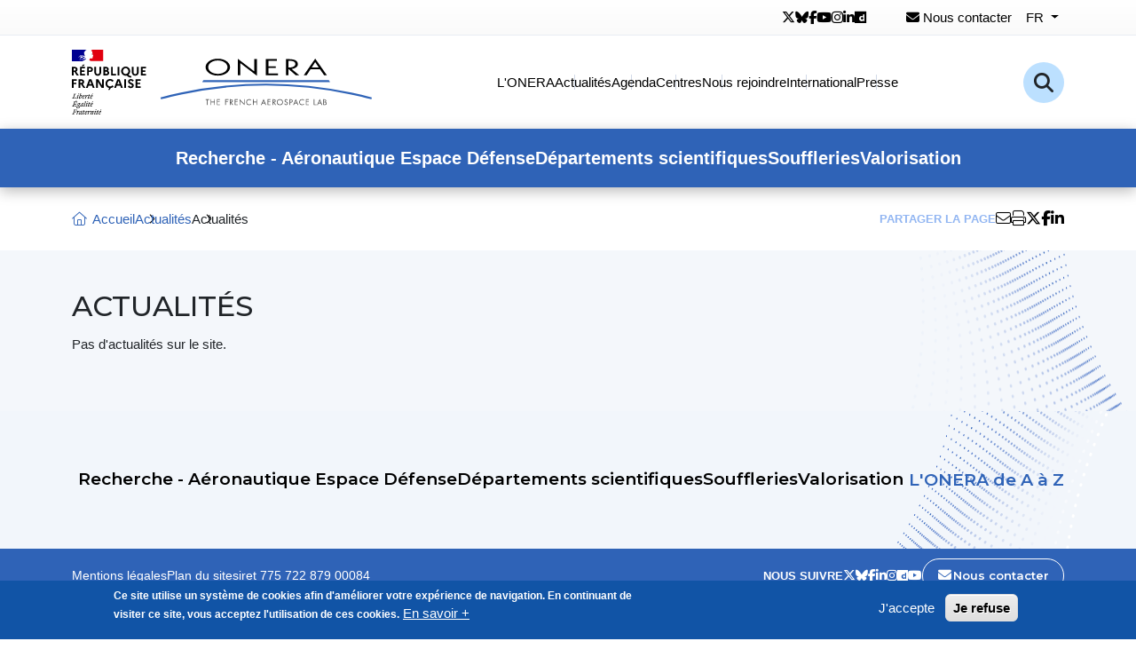

--- FILE ---
content_type: text/html; charset=UTF-8
request_url: https://www.onera.fr/fr/actualites/thierry-michal-president-onera-interim
body_size: 76907
content:
<!DOCTYPE html>
<html lang="fr" dir="ltr" prefix="og: https://ogp.me/ns#">
  <head>
    <meta charset="utf-8" />
<script>var _paq = _paq || [];(function(){var u=(("https:" == document.location.protocol) ? "https://www.onera.fr/matomo/" : "http://www.onera.fr/matomo/");_paq.push(["setSiteId", "1"]);_paq.push(["setTrackerUrl", u+"matomo.php"]);_paq.push(["setDoNotTrack", 1]);if (!window.matomo_search_results_active) {_paq.push(["trackPageView"]);}_paq.push(["setIgnoreClasses", ["no-tracking","colorbox"]]);_paq.push(["enableLinkTracking"]);var d=document,g=d.createElement("script"),s=d.getElementsByTagName("script")[0];g.type="text/javascript";g.defer=true;g.async=true;g.src=u+"matomo.js";s.parentNode.insertBefore(g,s);})();</script>
<meta name="description" content="Actualités. Retrouvez toutes les informations sur le centre français de recherche aérospatiale, l&#039;ONERA." />
<meta name="robots" content="index, follow" />
<meta property="fb:pages" content="thefrenchaerospacelab" />
<meta name="twitter:card" content="summary" />
<meta name="twitter:site" content="onera_fr" />
<meta name="twitter:title" content="Actualités" />
<meta name="twitter:description" content="Actualités. ONERA, le centre français de recherche aérospatiale" />
<meta name="twitter:image" content="https://www.onera.fr/sites/default/files/logo-onera.png" />
<meta name="twitter:image:alt" content="Actualités | ONERA" />
<meta name="Generator" content="Drupal 10 (https://www.drupal.org)" />
<meta name="MobileOptimized" content="width" />
<meta name="HandheldFriendly" content="true" />
<meta name="viewport" content="width=device-width, initial-scale=1.0" />
<style>div#sliding-popup, div#sliding-popup .eu-cookie-withdraw-banner, .eu-cookie-withdraw-tab {background: #1154A6} div#sliding-popup.eu-cookie-withdraw-wrapper { background: transparent; } #sliding-popup h1, #sliding-popup h2, #sliding-popup h3, #sliding-popup p, #sliding-popup label, #sliding-popup div, .eu-cookie-compliance-more-button, .eu-cookie-compliance-secondary-button, .eu-cookie-withdraw-tab { color: #ffffff;} .eu-cookie-withdraw-tab { border-color: #ffffff;}</style>
<link rel="icon" href="/themes/onera/favicon.ico" type="image/vnd.microsoft.icon" />


    <title>Actualités | ONERA</title>

    <link rel="stylesheet" media="all" href="/sites/default/files/css/css_mxDN1ZtXxDwcolKBbDVQf_zX0QpqOhTeJiMHF0wd8c8.css?delta=0&amp;language=fr&amp;theme=onera&amp;include=eJxtjUEOhCAQBD_EOk8iA_Qa4sBsHHDF12v06qWrUpcOwsegwAaH7qPqknGh_CRzjaC36BO-3KW5Gn3ktcFvir7T5clpxco0iwaWj7Uhuc7OhjWU52bL-BvdOxVNXXACfdYzzg" />
<link rel="stylesheet" media="all" href="https://cdn.jsdelivr.net/npm/bootstrap@5.0.2/dist/css/bootstrap.min.css" />
<link rel="stylesheet" media="all" href="/sites/default/files/css/css_6LLg8U2fwuSd91UqMgnZYXC527oKQeEAklWyv57HCpo.css?delta=2&amp;language=fr&amp;theme=onera&amp;include=eJxtjUEOhCAQBD_EOk8iA_Qa4sBsHHDF12v06qWrUpcOwsegwAaH7qPqknGh_CRzjaC36BO-3KW5Gn3ktcFvir7T5clpxco0iwaWj7Uhuc7OhjWU52bL-BvdOxVNXXACfdYzzg" />

    
  </head>

  <body class="path-actualites">
    
      <div class="dialog-off-canvas-main-canvas" data-off-canvas-main-canvas>
    <header>
  <div class="recherche">
    <form action="/fr/rechercher" id="form-search-block" method="get">
      <input type="text" placeholder="Recherchez un mot-clé" name="s">
      <button type="submit"><i class="fal fa-search"></i></button>
    </form>
  </div>

  <div class="sup-header">
    <div class="container">
      <div class="elements">
        <ul class="rs">
                      <li>
              <a href="https://x.com/onera_fr" title="Twitter" target="_blank">
                <i class="fab fa-x-twitter"></i>
              </a>
            </li>
                                <li>
              <a href="https://web-cdn.bsky.app/profile/onera.fr" title="Bluesky" target="_blank">
                <i class="fab fa-bluesky"></i>
              </a>
            </li>
                                <li>
              <a href="https://www.facebook.com/onerathefrenchaerospacelab/" title="Facebook" target="_blank">
                <i class="fab fa-facebook-f"></i>
              </a>
            </li>
                                <li>
              <a href="https://www.youtube.com/channel/UCQuNtbXOt1dAwpdszR9g2Nw" title="Youtube" target="_blank">
                <i class="fab fa-youtube"></i>
              </a>
            </li>
                                <li>
              <a href="https://www.instagram.com/onera_the_french_aerospace_lab/" title="Instagram" target="_blank">
                <i class="fab fa-instagram"></i>
              </a>
            </li>
                                <li>
              <a href="http://www.linkedin.com/company/onera" title="Linkedin" target="_blank">
                <i class="fab fa-linkedin-in"></i>
              </a>
            </li>
                                <li>
              <a href="http://www.dailymotion.com/onera" title="Dailymotion" target="_blank">
                <i class="fab fa-dailymotion"></i>
              </a>
            </li>
                  </ul>

        <a href="/fr/contact">
          <i class="fas fa-envelope"></i>
          Nous contacter        </a>

          


      <div class="dropdown"><button id="dropdownMenuButton1"
          type="button"
          data-bs-toggle="dropdown"
          aria-expanded="false"
          class="dropdown-toggle">
    <span>fr</span>
  </button>

    <ul class="dropdown-menu" aria-labelledby="dropdownMenuButton1"><li hreflang="en" data-drupal-link-system-path="actualites/thierry-michal-president-onera-interim"><a href="/en/actualites/thierry-michal-president-onera-interim" class="language-link" hreflang="en" data-drupal-link-system-path="actualites/thierry-michal-president-onera-interim">English</a></li></ul>
  </div>
  

      </div>
    </div>
  </div>

  <div class="sur-header">
    <div class="container">
      <div class="elements">
        <a href="/">
          <svg xmlns="http://www.w3.org/2000/svg" width="337.745" height="72.692"
               viewBox="0 0 337.745 72.692">
            <g id="ZONE_LOGOS" data-name="ZONE LOGOS" transform="translate(-311.407 -55.537)">
              <g id="LOGO_ONERA" data-name="LOGO ONERA" transform="translate(356.656 -212.238)">
                <g id="g4552" transform="translate(54.513 277.775)">
                  <g id="Groupe_3225" data-name="Groupe 3225" transform="translate(0 0)">
                    <g id="Groupe_3226" data-name="Groupe 3226">
                      <path id="path4566"
                            d="M95.211-31.115c-6.07,0-10.826-3.306-10.826-7.527s4.755-7.526,10.826-7.526,10.826,3.306,10.826,7.526-4.755,7.527-10.826,7.527m0-17c-8.633,0-13.792,4.815-13.792,9.47s5.159,9.47,13.792,9.47S109-33.987,109-38.642s-5.159-9.47-13.793-9.47"
                            transform="translate(-30.652 48.209)"/>
                      <path id="path4568"
                            d="M112.691-33.853,93.978-48.106V-29.62l2.825,0V-43.253l18.713,14.2V-47.683l-2.824.006"
                            transform="translate(-6.994 48.219)"/>
                      <path id="path4570"
                            d="M107.745-31.757v-6.357h8.431v-1.844h-8.431v-6.16h9.5v-1.844H104.92v18.05h13.571l0-1.844"
                            transform="translate(13.72 48.505)"/>
                      <path id="path4572"
                            d="M123.425-42.445c0,1.888-2.163,3.92-6.912,3.92l-.636-.014-.3-.007v-7.571h1.114c4.343,0,6.734,1.3,6.734,3.673m2.824.272c0-3.841-3.432-5.789-10.2-5.789h-3.3v18.055l2.825.019v-7.143L123.81-29.9h3.955l-8.58-6.993c4.048-.446,7.064-2.68,7.064-5.283"
                            transform="translate(28.438 48.505)"/>
                      <path id="path4574"
                            d="M136.7-38.2H128.77l3.867-6.029L136.7-38.2M132.7-48.144,119.846-29.552h3.213l4.431-6.706h10.552l4.659,6.713h3.119"
                            transform="translate(41.509 48.144)"/>
                      <path id="path4576" d="M222.092-39.505H80.912L79.5-37.377H223.513"
                            transform="translate(-32.557 63.71)" fill="#2f63b7"/>
                      <path id="path4578"
                            d="M301.631-22.184c-7.713-2.051-15.181-3.834-22.831-5.451a466.093,466.093,0,0,0-192.093,0c-7.544,1.595-15.219,3.425-22.812,5.441l-.124.033L64.3-20.09l.123-.033c7.766-2.07,14.98-3.795,22.7-5.427a464.12,464.12,0,0,1,191.267,0c7.975,1.686,15.2,3.409,22.742,5.423l.124.033.5-2.057"
                            transform="translate(-63.771 65.721)" fill="#2f63b7"/>
                      <path id="path4580"
                            d="M83.672-25.361h-.713V-31.1H81.415v-.662h3.818v.662H83.672"
                            transform="translate(-30.471 77.39)" fill="#404040"/>
                      <path id="path4582"
                            d="M87.333-29.162v-2.6h.713v6.4h-.713V-28.5H84.058v3.139h-.713v-6.4h.713v2.6"
                            transform="translate(-26.835 77.39)" fill="#404040"/>
                      <path id="path4584"
                            d="M85.759-31.758h3.317v.662h-2.6v1.9H89v.661H86.472v2.512h2.6v.662H85.759"
                            transform="translate(-22.269 77.39)" fill="#404040"/>
                      <path id="path4586"
                            d="M89.694-31.1v1.9h2.56v.661h-2.56v3.174h-.712v-6.4h3.83v.662"
                            transform="translate(-16.192 77.39)" fill="#404040"/>
                      <path id="path4588"
                            d="M91.533-28.8h.221c.806,0,1.621-.153,1.621-1.146,0-1.052-.772-1.153-1.629-1.153h-.212Zm0,3.436H90.82v-6.4h.925c1.213,0,2.342.323,2.342,1.765a1.671,1.671,0,0,1-1.6,1.765l2.036,2.868h-.874l-1.934-2.808h-.178"
                            transform="translate(-12.72 77.39)" fill="#404040"/>
                      <path id="path4590"
                            d="M92.756-31.758h3.317v.662h-2.6v1.9H96v.661H93.469v2.512h2.6v.662H92.756"
                            transform="translate(-9.062 77.39)" fill="#404040"/>
                      <path id="path4592"
                            d="M94.6-31.849l4.989,5.226v-4.955h.713v6.686L95.312-30.11v4.929H94.6"
                            transform="translate(-5.614 77.21)" fill="#404040"/>
                      <path id="path4594"
                            d="M102.472-30.285a2.739,2.739,0,0,0-1.952-.849,2.648,2.648,0,0,0-2.579,2.647,2.657,2.657,0,0,0,2.6,2.647,2.8,2.8,0,0,0,1.934-.848v.882a3.3,3.3,0,0,1-1.909.628,3.33,3.33,0,0,1-3.334-3.284,3.346,3.346,0,0,1,3.334-3.334,3.09,3.09,0,0,1,1.909.628"
                            transform="translate(-0.646 77.317)" fill="#404040"/>
                      <path id="path4596"
                            d="M103.783-29.162v-2.6h.713v6.4h-.713V-28.5h-3.275v3.139H99.8v-6.4h.712v2.6"
                            transform="translate(4.205 77.39)" fill="#404040"/>
                      <path id="path4598"
                            d="M105.9-30.2,104.8-27.635h2.164Zm-1.383,3.224-.772,1.815h-.78l2.952-6.7,2.877,6.7H108l-.755-1.815"
                            transform="translate(10.157 77.187)" fill="#404040"/>
                      <path id="path4600"
                            d="M105.541-31.758h3.317v.662h-2.605v1.9h2.529v.661h-2.529v2.512h2.605v.662h-3.317"
                            transform="translate(15.069 77.39)" fill="#404040"/>
                      <path id="path4602"
                            d="M108.252-28.8h.221c.806,0,1.621-.153,1.621-1.146,0-1.052-.772-1.153-1.629-1.153h-.212Zm0,3.436h-.713v-6.4h.925c1.213,0,2.341.323,2.341,1.765a1.671,1.671,0,0,1-1.6,1.765l2.036,2.868h-.874l-1.934-2.808h-.178"
                            transform="translate(18.834 77.39)" fill="#404040"/>
                      <path id="path4604"
                            d="M109.911-28.487a2.645,2.645,0,0,0,2.621,2.647,2.645,2.645,0,0,0,2.622-2.647,2.629,2.629,0,0,0-2.622-2.647,2.628,2.628,0,0,0-2.621,2.647m5.956.009a3.317,3.317,0,0,1-3.335,3.3,3.317,3.317,0,0,1-3.334-3.3,3.337,3.337,0,0,1,3.334-3.317,3.337,3.337,0,0,1,3.335,3.317"
                            transform="translate(21.908 77.317)" fill="#404040"/>
                      <path id="path4606"
                            d="M115.256-30.438a1.174,1.174,0,0,0-1.1-.7,1.015,1.015,0,0,0-1.061.993c0,.551.569.806,1,1l.425.187c.831.364,1.536.78,1.536,1.8a1.976,1.976,0,0,1-2.011,1.977,1.977,1.977,0,0,1-1.994-1.654l.7-.2a1.317,1.317,0,0,0,1.281,1.188,1.286,1.286,0,0,0,1.315-1.247c0-.746-.585-1-1.179-1.273l-.391-.17c-.746-.339-1.392-.721-1.392-1.637A1.679,1.679,0,0,1,114.17-31.8a1.835,1.835,0,0,1,1.654.993"
                            transform="translate(27.339 77.317)" fill="#404040"/>
                      <path id="path4608"
                            d="M114.848-28.822h.476c.789,0,1.459-.238,1.459-1.154,0-1.044-.84-1.12-1.671-1.12h-.263Zm0,3.461h-.713v-6.4h1.052a2.7,2.7,0,0,1,1.587.34,1.762,1.762,0,0,1,.722,1.459,1.8,1.8,0,0,1-.611,1.374,2.3,2.3,0,0,1-1.518.425h-.518"
                            transform="translate(31.29 77.39)" fill="#404040"/>
                      <path id="path4610"
                            d="M118.47-30.2l-1.094,2.562h2.164Zm-1.383,3.224-.772,1.815h-.78l2.952-6.7,2.876,6.7h-.789l-.755-1.815"
                            transform="translate(33.879 77.187)" fill="#404040"/>
                      <path id="path4612"
                            d="M123.153-30.285a2.738,2.738,0,0,0-1.951-.849,2.648,2.648,0,0,0-2.58,2.647,2.657,2.657,0,0,0,2.6,2.647,2.8,2.8,0,0,0,1.935-.848v.882a3.3,3.3,0,0,1-1.909.628,3.33,3.33,0,0,1-3.334-3.284,3.346,3.346,0,0,1,3.334-3.334,3.091,3.091,0,0,1,1.909.628"
                            transform="translate(38.371 77.317)" fill="#404040"/>
                      <path id="path4614"
                            d="M120.465-31.758h3.317v.662h-2.605v1.9h2.529v.661h-2.529v2.512h2.605v.662h-3.317"
                            transform="translate(43.237 77.39)" fill="#404040"/>
                      <path id="path4616" d="M124.23-26.022h2.616v.662h-3.328v-6.4h.713"
                            transform="translate(48.997 77.39)" fill="#404040"/>
                      <path id="path4618"
                            d="M127.8-30.2,126.7-27.635h2.163Zm-1.383,3.224-.772,1.815h-.78l2.952-6.7,2.877,6.7h-.79l-.755-1.815"
                            transform="translate(51.474 77.187)" fill="#404040"/>
                      <path id="path4620"
                            d="M127.986-26.022h.713c.8,0,1.637-.2,1.637-1.171,0-.992-.95-1.137-1.73-1.137h-.62Zm0-2.919h.271c.806,0,1.493-.093,1.493-1.086,0-.967-.611-1.069-1.485-1.069h-.28Zm-.712-2.817h1.052c1.162,0,2.138.425,2.138,1.731a1.418,1.418,0,0,1-.628,1.247,1.626,1.626,0,0,1,1.213,1.638c0,1.273-1.027,1.782-2.291,1.782h-1.485"
                            transform="translate(56.076 77.39)" fill="#404040"/>
                    </g>
                  </g>
                </g>
              </g>

              <g id="LOGO_MARIANNE" data-name="LOGO MARIANNE" transform="translate(295.631 39.761)">
                <g id="Groupe_3227" data-name="Groupe 3227" transform="translate(15.776 15.776)">
                  <path id="Tracé_9390" data-name="Tracé 9390"
                        d="M1014.68,1011.333c.141-.141.282-.282.41-.436a8.129,8.129,0,0,1,.808-.82,1.877,1.877,0,0,1,.269-.205c.026-.026.026-.077.051-.1-.115.051-.192.141-.321.192-.026,0-.051-.026-.026-.051.09-.064.18-.128.256-.192h-.013c-.026,0-.026-.026-.026-.051a.959.959,0,0,0-.769.359c-.051.026-.1-.026-.115-.026-.359.115-.628.436-.987.577v-.051a2.547,2.547,0,0,1-.436.167,2.426,2.426,0,0,1-.6.026,7.138,7.138,0,0,0-.885.154c-.013,0-.013,0-.026.013a1.924,1.924,0,0,0-.449.18l-.051.051a.575.575,0,0,1-.167.141,1.892,1.892,0,0,0-.4.32.047.047,0,0,1-.038.013c-.128.128-.256.256-.385.372-.013.013-.051.013-.077.013,0-.013.013-.013.013-.026.026-.038.038-.064.064-.1l.077-.115a1.341,1.341,0,0,1,.1-.141c.013-.013.013-.026,0-.026a.047.047,0,0,0-.038-.013,2.446,2.446,0,0,1,.41-.308c-.013,0-.038-.013-.026-.026s.026-.038.039-.064,0-.013.013-.026-.013-.013-.013-.026l-.115.077c-.064.051-.1.154-.192.154H1011c-.013,0-.026,0-.026-.013v-.013c0-.013.013-.013.013-.026s.013-.013.013-.026a.013.013,0,0,1,.013-.013.045.045,0,0,1,.013-.026c0-.013.013-.013.013-.026a.1.1,0,0,0,.026-.051c0-.013.013-.013.013-.026s.013-.026.026-.038,0-.038-.013-.038a.446.446,0,0,1,.167-.141h-.013c.09-.051.192-.1.282-.154l.038-.039a2.147,2.147,0,0,0-.385.192.188.188,0,0,0-.039.026s-.026.013-.064-.026v-.013c.026-.051.1-.077.141-.115.026,0,.051,0,.051.026.782-.6,1.846-.462,2.743-.769a2.1,2.1,0,0,1,.218-.141c.115-.051.218-.167.359-.244a1.1,1.1,0,0,0,.41-.551.09.09,0,0,0-.026-.051,3.915,3.915,0,0,1-1.064.795,4.605,4.605,0,0,1-1.6.295.112.112,0,0,1,.115-.051c0-.077.051-.1.1-.141h.077c.026,0,.026-.051.051-.051.051,0,.128-.026.1-.026-.077-.1-.218.077-.333,0,.051-.051.026-.115.077-.141h.1a.18.18,0,0,1,.051-.1c.359-.218.705-.384,1.038-.577-.077,0-.115.077-.192.026.051,0,0-.077.051-.077.269-.077.487-.218.756-.32-.1,0-.167.077-.269,0,.051-.026.077-.077.141-.077v-.077c0-.025.026-.025.051-.025a.09.09,0,0,1-.051-.026c.026-.051.1-.026.141-.077-.026,0-.077,0-.077-.026a.466.466,0,0,1,.321-.141c-.026-.051-.1,0-.1-.051,0-.026.026-.026.051-.026h-.051c-.051-.026-.026-.077-.026-.1a1.85,1.85,0,0,0,.218-.577c-.026,0-.051,0-.051-.026a2.018,2.018,0,0,1-.987.462h-.167a.464.464,0,0,1-.41-.026,1.59,1.59,0,0,1-.244-.192,3.285,3.285,0,0,0-.6-.295,5.4,5.4,0,0,0-1.859-.269,4.911,4.911,0,0,1,.846-.244,3.688,3.688,0,0,1,1.231-.244.776.776,0,0,0-.244,0,4.291,4.291,0,0,0-1.038.141c-.244.051-.461.141-.705.192-.141.051-.218.192-.385.167v-.077a1.4,1.4,0,0,1,.923-.6,4.305,4.305,0,0,1,1.282.051,7.743,7.743,0,0,1,.923.167c.115,0,.141.192.244.218.141.051.295,0,.436.1,0-.051-.026-.1,0-.141.1-.1.218.026.32-.026.192-.115-.167-.333-.269-.513a.09.09,0,0,1,.026-.051,3.052,3.052,0,0,0,.577.487c.115.051.41.115.359-.026a3.287,3.287,0,0,0-.564-.731v-.1c-.051,0-.051-.026-.077-.051v-.1c-.1-.051-.077-.141-.115-.218-.077-.115-.026-.295-.077-.436a2.408,2.408,0,0,1-.1-.41c-.077-.41-.167-.769-.218-1.167-.051-.462.269-.821.487-1.231a1.948,1.948,0,0,1,.679-.769,2,2,0,0,1,1.205-1.256,5.214,5.214,0,0,1,.641-.244H1000v12.821h11.885a10.984,10.984,0,0,1,1.564-.808,5.211,5.211,0,0,0,1.231-.68m-3.718-1.744c-.051,0-.141.026-.115-.026.026-.115.192-.115.295-.167.051-.026.115-.077.167-.051.051.077.115.051.167.1-.154.141-.346.077-.513.141m-3.718-.526a.09.09,0,0,1-.026-.051,7.942,7.942,0,0,0,.782-1.231,2.979,2.979,0,0,0,.82-.679,4.665,4.665,0,0,1,1.359-1.064.885.885,0,0,1,.628.026c-.077.1-.192.077-.295.141a.094.094,0,0,1-.077-.026.094.094,0,0,0,.026-.077c-.244.269-.577.385-.769.705-.141.244-.244.551-.551.628-.1.026.026-.077-.026-.051a8.33,8.33,0,0,0-1.872,1.68m2.013-1.6c-.026.051-.051.051-.077.1a.2.2,0,0,1-.1.1c-.026,0-.051,0-.051-.026a.3.3,0,0,1,.192-.218c.038-.013.038.013.038.039m1.128,3.628a.344.344,0,0,1-.064.077c.026,0,.051.026.026.038a.578.578,0,0,1-.179.128h-.039a.582.582,0,0,0-.09.09c-.026.026-.167.013-.128-.026.064-.051.115-.115.18-.167a.391.391,0,0,0,.1-.1.1.1,0,0,1,.051-.051c.038-.026.167-.038.141.013m-.436-.192c-.1.064-.192.128-.282.192s-.218.1-.32.154a.047.047,0,0,0-.039-.013,1.15,1.15,0,0,0-.244.192l-.039.038-.039.039-.051.051c-.013.013-.013.025-.038.038s-.051.013-.051-.013c-.013.013-.026.013-.039.026s-.026.013-.038.026h-.026c-.026.026-.064.051-.09.077a.806.806,0,0,0-.141.154v.013l-.013.013a.012.012,0,0,1-.013.013c0,.013-.013.013-.013.026a.045.045,0,0,1-.026.013l-.013-.013a.013.013,0,0,0-.013-.013c-.013-.013-.013-.026-.026-.038v-.013a.568.568,0,0,0,.077-.09c.013-.013.013-.026.026-.026s.026-.039.038-.051.013-.013.013-.026c.026-.039.051-.064.077-.1l.013-.013c.013-.013.026-.039.039-.051s.013-.026.026-.051v-.013c.013-.026.013-.038.026-.051v-.013c0-.013,0-.013.013-.026a.047.047,0,0,1,.013-.039v-.013a.5.5,0,0,1,.1-.128h-.013a.553.553,0,0,0-.09.077c-.026.026-.077-.013-.038-.038s.038-.038.051-.051a1.214,1.214,0,0,1,.128-.128.265.265,0,0,1,.077-.051l.013-.013c.013-.026.039-.038.051-.064.231-.218.628-.218.923-.359.115-.051.269.026.385,0a.344.344,0,0,1,.218.051,1.849,1.849,0,0,0-.615.308m.5-1.692c-.026-.026.077,0,.1-.051h-.192c-.026,0-.026-.026-.026-.051-.115.025-.269.077-.385.1-.167.051-.32.167-.513.218-.269.1-.487.321-.769.41-.026,0-.026-.026-.026-.051.026-.077.115-.1.167-.167,0-.026,0-.051-.026-.051a4.128,4.128,0,0,1,.705-.628v-.077c.077-.1.192-.141.244-.269a.46.46,0,0,1,.244-.218c-.026-.026-.077-.026-.077-.077-.1,0-.192.051-.295-.026a.969.969,0,0,1,.154-.09c-.026,0-.038-.013-.051-.038-.026-.051.051-.1.115-.115a.579.579,0,0,0,.295-.1c-.167-.026-.359.051-.539-.051a1.318,1.318,0,0,1,.6-.731c.026,0,.077,0,.077.025a.247.247,0,0,1-.192.244,3.146,3.146,0,0,1,.577.141c-.026.051-.077.026-.1.026.115.077.269.026.385.115-.077.077-.141,0-.218,0a6.225,6.225,0,0,1,2.18.872,6.962,6.962,0,0,1-1.667.513.5.5,0,0,1-.192-.026c0,.026,0,.077-.026.077a.382.382,0,0,0-.244.051.237.237,0,0,1-.308.026"
                        transform="translate(-1000 -1000)" fill="#000091"/>
                  <path id="Tracé_9391" data-name="Tracé 9391"
                        d="M2558.033,1000h-13.769a.361.361,0,0,1,.128.064c.116.064.257.141.346.179a1.116,1.116,0,0,1,.461.385.406.406,0,0,1,.077.321c-.051.115-.077.32-.192.359a.855.855,0,0,1-.513.051,1.182,1.182,0,0,1-.294-.051,2.021,2.021,0,0,1,.949.654c.026.051.115.077.218.077.026,0,.026.051.026.077-.051.051-.1.077-.077.141h.077c.115-.051.1-.295.269-.218a.288.288,0,0,1,.1.359,2.441,2.441,0,0,1-.295.244.19.19,0,0,0,0,.167.569.569,0,0,1,.115.295c.077.167.1.359.166.538a3.221,3.221,0,0,1,.167,1.09c0,.192-.1.359-.026.551a2.2,2.2,0,0,0,.269.513,3.55,3.55,0,0,1,.27.385c.141.244.41.487.294.769-.076.167-.333.141-.513.244-.141.115-.026.321.051.436.116.218-.141.359-.32.423.051.077.141.051.167.1.026.115.141.192.077.32-.1.141-.385.218-.243.436a.615.615,0,0,1-.025.538.59.59,0,0,1-.436.359.944.944,0,0,1-.462.026.379.379,0,0,0-.141-.051,10.106,10.106,0,0,0-1.231-.167,2.08,2.08,0,0,0-.333.09,2.9,2.9,0,0,0-.295.256c-.012.026-.038.038-.051.064s-.026.026-.026.038l-.026.026a2.145,2.145,0,0,0-.192.282.013.013,0,0,1-.013.013c0,.013-.013.026-.026.039a1.915,1.915,0,0,0-.18.449,1.433,1.433,0,0,0,.026,1.141c.025.026.795.269,1.333.513a3.961,3.961,0,0,1,.577.295h13.525V1000Z"
                        transform="translate(-2522.713 -1000)" fill="#e1000f"/>
                  <path id="Tracé_9392" data-name="Tracé 9392"
                        d="M2672.936,1348.516c.1.026.243.026.243.077-.051.192-.333.244-.488.436h-.076c-.077.051-.051.167-.115.167a.324.324,0,0,0-.218.026.4.4,0,0,0,.359.141.114.114,0,0,1,.077.1.08.08,0,0,0,.052-.026c.025,0,.051,0,.051.026v.1c-.077.1-.193.051-.295.077a1.052,1.052,0,0,0,.564,0c.141-.051,0-.295.1-.41-.052,0,0-.077-.052-.077a1.5,1.5,0,0,1,.141-.141.16.16,0,0,0,.141-.077c0-.051-.1-.077-.077-.115.141-.1.269-.244.218-.385-.026-.077-.218-.077-.333-.128a.76.76,0,0,0-.41.026,1.888,1.888,0,0,0-.359.1,1.6,1.6,0,0,0-.462.244,2.274,2.274,0,0,1,.526-.141,1.1,1.1,0,0,1,.411-.026"
                        transform="translate(-2650.564 -1343.823)" fill="gray"/>
                </g>
                <path id="Tracé_9393" data-name="Tracé 9393"
                      d="M1000,2303.3v-9.616h2.923a3.7,3.7,0,0,1,2.487.769,2.644,2.644,0,0,1,.923,2.1,2.722,2.722,0,0,1-.4,1.487,2.684,2.684,0,0,1-1.128,1l3,4.257h-2.321l-2.551-3.885h-.987v3.885Zm1.949-5.539h1.09a1.315,1.315,0,0,0,.949-.321,1.18,1.18,0,0,0,.346-.91,1.131,1.131,0,0,0-.346-.872,1.3,1.3,0,0,0-.949-.308h-1.09Zm7.218,5.539v-9.616h5.577v1.667H1011.1v2.218h3.09v1.667h-3.09v2.4h3.641v1.667Zm1.885-10.437,1.538-1.859h2l-1.769,1.859Zm6.064,10.437v-9.616h3.167a3.681,3.681,0,0,1,2.474.769,2.608,2.608,0,0,1,.91,2.1,2.57,2.57,0,0,1-.91,2.09,3.712,3.712,0,0,1-2.474.769h-1.218v3.885Zm1.949-5.539h1.295a1.349,1.349,0,0,0,.974-.333,1.163,1.163,0,0,0,.346-.9,1.11,1.11,0,0,0-.359-.872,1.321,1.321,0,0,0-.962-.308h-1.295Zm6.167,1.782v-5.859h1.949v6.013a2.136,2.136,0,0,0,.513,1.513,2.134,2.134,0,0,0,2.833,0,2.107,2.107,0,0,0,.513-1.513v-6.013h1.949v5.859a4.061,4.061,0,0,1-1.038,2.961,4.321,4.321,0,0,1-5.68,0A4.087,4.087,0,0,1,1025.231,2299.539Zm10.295,3.757v-9.616h2.718a3.6,3.6,0,0,1,2.346.692,2.332,2.332,0,0,1,.859,1.923,2.2,2.2,0,0,1-1.013,1.9,2.839,2.839,0,0,1,1.167.923,2.3,2.3,0,0,1,.41,1.346,2.5,2.5,0,0,1-.961,2.077,4.066,4.066,0,0,1-2.6.757Zm1.936-1.667h1.1a1.57,1.57,0,0,0,1.064-.333,1.2,1.2,0,0,0,.384-.936,1.158,1.158,0,0,0-.384-.923,1.613,1.613,0,0,0-1.064-.32h-1.1Zm0-4.179h.821a1.225,1.225,0,0,0,.859-.282.984.984,0,0,0,.307-.782.953.953,0,0,0-.307-.757,1.2,1.2,0,0,0-.859-.282h-.821Zm6.667,5.846v-9.616h1.936v7.846h3.641v1.77Zm7.423,0v-9.616h1.936v9.616Zm4.307-2.847a5.266,5.266,0,0,1-.372-1.961,5.17,5.17,0,0,1,.372-1.949,5.072,5.072,0,0,1,1.026-1.628,4.924,4.924,0,0,1,1.615-1.1,5.4,5.4,0,0,1,4.128,0,4.751,4.751,0,0,1,1.615,1.1,5.074,5.074,0,0,1,1.026,1.628,5.318,5.318,0,0,1-.128,4.205,4.908,4.908,0,0,1-1.385,1.756l.577.552a2.954,2.954,0,0,0,2,.91,2.039,2.039,0,0,0,.692-.1v1.653a2.544,2.544,0,0,1-1.013.167,4.5,4.5,0,0,1-2.987-1.256l-1.141-1.025a5.144,5.144,0,0,1-1.321.166,5.205,5.205,0,0,1-2.064-.41,5.034,5.034,0,0,1-1.615-1.09A5.106,5.106,0,0,1,1055.859,2300.449Zm2.5-4.282a3.321,3.321,0,0,0-.885,2.32,3.248,3.248,0,0,0,.885,2.321,2.9,2.9,0,0,0,2.218.936,2.952,2.952,0,0,0,2.68-1.6,3.453,3.453,0,0,0,.4-1.654,3.248,3.248,0,0,0-.885-2.32,3.08,3.08,0,0,0-4.423,0Zm9.1,3.372v-5.859h1.949v6.013a2.135,2.135,0,0,0,.513,1.513,2.134,2.134,0,0,0,2.833,0,2.107,2.107,0,0,0,.513-1.513v-6.013h1.949v5.859a4.061,4.061,0,0,1-1.038,2.961,3.729,3.729,0,0,1-2.846,1.064,3.776,3.776,0,0,1-2.833-1.064A4.087,4.087,0,0,1,1067.462,2299.539Zm10.295,3.757v-9.616h5.577v1.667h-3.641v2.218h3.09v1.667h-3.09v2.4h3.641v1.667ZM1000,2317.205v-9.615h5.577v1.667h-3.628v2.218h3.09v1.667h-3.09v4.064Zm7.423,0v-9.615h2.923a3.783,3.783,0,0,1,2.5.769,2.608,2.608,0,0,1,.91,2.1,2.79,2.79,0,0,1-.4,1.5,2.6,2.6,0,0,1-1.128.987l3,4.257h-2.32l-2.551-3.885h-.987v3.885Zm1.949-5.538h1.09a1.361,1.361,0,0,0,.962-.321,1.142,1.142,0,0,0,.333-.91,1.154,1.154,0,0,0-.333-.872,1.293,1.293,0,0,0-.962-.307h-1.09Zm6.41,5.538,3.628-9.615h2.538l3.628,9.615h-2.064l-.923-2.5h-3.833l-.91,2.5Zm3.577-4.167H1022l-1.32-3.6Zm7.833,4.167v-9.615h2.487l4.282,6.885v-6.885h1.936v9.615h-2.487l-4.282-6.91v6.91Zm10.718-4.808a5.165,5.165,0,0,1,.372-1.949,5.067,5.067,0,0,1,1.026-1.628,4.763,4.763,0,0,1,1.615-1.09,5.237,5.237,0,0,1,2.077-.41,5.141,5.141,0,0,1,2.308.513,4.69,4.69,0,0,1,1.718,1.436l-1.526,1.193a3.186,3.186,0,0,0-1.064-.962,3.081,3.081,0,0,0-3.654.577,3.5,3.5,0,0,0,0,4.654,2.858,2.858,0,0,0,2.218.923,2.971,2.971,0,0,0,1.436-.346,3.125,3.125,0,0,0,1.064-.974l1.526,1.179a4.6,4.6,0,0,1-1.41,1.282,4.806,4.806,0,0,1-1.872.628l-1.193,2h-1.718l1.205-2.025a5,5,0,0,1-2.167-.936,4.838,4.838,0,0,1-1.461-1.782A5.06,5.06,0,0,1,1037.91,2312.4Zm9.679,4.808,3.628-9.615h2.538l3.628,9.615h-2.064l-.91-2.5h-3.833l-.923,2.5Zm3.59-4.167h2.628l-1.32-3.6Zm7.82,4.167v-9.615h1.949v9.615Zm3.9-1.333,1.41-1.295a3.325,3.325,0,0,0,.974.872,2.314,2.314,0,0,0,1.141.308,1.278,1.278,0,0,0,.9-.295,1.039,1.039,0,0,0,.333-.821.963.963,0,0,0-.179-.564,1.519,1.519,0,0,0-.5-.423,7.753,7.753,0,0,0-.705-.359q-.4-.193-.808-.372a5.115,5.115,0,0,1-.795-.436,4.242,4.242,0,0,1-.705-.564,2.323,2.323,0,0,1-.5-.782,2.738,2.738,0,0,1-.192-1.038,2.589,2.589,0,0,1,.872-1.975,3.118,3.118,0,0,1,2.205-.808,4.187,4.187,0,0,1,3.346,1.615l-1.423,1.282a2.516,2.516,0,0,0-1.91-1.205,1.148,1.148,0,0,0-.808.295.9.9,0,0,0-.308.718.883.883,0,0,0,.154.5,1.754,1.754,0,0,0,.4.4,6.158,6.158,0,0,0,.59.333l.679.32q.372.167.731.334a3.615,3.615,0,0,1,.692.436,3.078,3.078,0,0,1,.59.564,2.224,2.224,0,0,1,.4.731,2.871,2.871,0,0,1,.154.961,2.693,2.693,0,0,1-.936,2.09,3.294,3.294,0,0,1-2.244.782,4.811,4.811,0,0,1-2.038-.4A4.413,4.413,0,0,1,1062.9,2315.872Zm8.9,1.333v-9.615h5.577v1.667h-3.628v2.218h3.09v1.667h-3.09v2.4h3.628v1.667Z"
                      transform="translate(-984.224 -2258.673)"/>
                <path id="Tracé_9394" data-name="Tracé 9394"
                      d="M1031.846,4854.949c.282,0,.526.218.4.718l-1.295.346c.205-.615.59-1.064.9-1.064m.718,2.1h-.256a1.576,1.576,0,0,1-1.026.692c-.359,0-.538-.218-.538-.692a2.836,2.836,0,0,1,.064-.577l2.1-.692c.41-.975-.09-1.4-.667-1.4-1,0-2.128,1.743-2.128,3.115,0,.654.308,1.013.795,1.013.577,0,1.167-.551,1.654-1.461m-.333-3.128,1.192-1.09v-.153h-.795l-.705,1.256h.308Zm-4.474,1.051h.692l-1.1,3.025a.349.349,0,0,0,.308.513,2.466,2.466,0,0,0,2.077-1.615h-.192a2.607,2.607,0,0,1-1.359.923l1.013-2.846h1.039l.128-.437h-1.013l.385-1.089h-.4l-.718,1.089-.859.116Zm-.718-.154a.3.3,0,0,0-.244-.436,1.961,1.961,0,0,0-1.615,1.307h.193a1.488,1.488,0,0,1,.846-.642l-1.167,3.026a.3.3,0,0,0,.256.436,1.9,1.9,0,0,0,1.538-1.308h-.192a1.49,1.49,0,0,1-.846.642Zm.115-1.206a.474.474,0,1,0,0-.949.474.474,0,1,0,0,.949m-5.628,1.616c.18,0,.282.281,0,.911l-.821,1.82c-.154.346.013.564.346.564a.346.346,0,0,0,.385-.27l.808-2.128a2.713,2.713,0,0,1,1.372-.949c.218,0,.192.18.051.461l-1.244,2.372a.35.35,0,0,0,.307.513,1.962,1.962,0,0,0,1.615-1.309h-.218a1.483,1.483,0,0,1-.846.642l1.064-2.153a1.631,1.631,0,0,0,.205-.731.523.523,0,0,0-.564-.577c-.526,0-.974.589-1.615,1.32v-.564c0-.4-.128-.756-.487-.756-.423,0-.808.667-1.115,1.308h.192c.218-.308.41-.475.564-.475m-.833.077c.141-.5.064-.923-.308-.923-.474,0-.628.32-1.09,1.32v-.564c0-.4-.128-.756-.487-.756-.423,0-.808.666-1.116,1.307h.192c.205-.295.4-.474.551-.474.18,0,.282.282,0,.91l-.82,1.82c-.154.346.013.564.346.564a.346.346,0,0,0,.385-.27l.782-2.127c.231-.283.436-.526.692-.8h.872Zm-4.474-.359c.282,0,.526.218.4.718l-1.295.346c.218-.615.59-1.064.9-1.064m.718,2.1h-.256a1.577,1.577,0,0,1-1.026.692c-.359,0-.539-.218-.539-.692a2.844,2.844,0,0,1,.064-.577l2.1-.692c.41-.975-.077-1.4-.667-1.4-1,0-2.128,1.743-2.128,3.115,0,.654.308,1.013.795,1.013.577,0,1.167-.551,1.654-1.461m-4.808-2.077h.692l-1.1,3.025a.349.349,0,0,0,.308.513,2.451,2.451,0,0,0,2.077-1.615h-.192a2.608,2.608,0,0,1-1.359.923l1.013-2.846h1.038l.128-.437h-1.013l.385-1.089h-.4l-.718,1.089-.859.116Zm-3.68,2.359c0-.936,1.038-2.206,1.628-2.206a1.066,1.066,0,0,1,.359.052l-.6,1.615c-.346.422-.885.935-1.141.935-.154,0-.244-.115-.244-.4m3.192-3.128-.321-.025-.359.358h-.064c-1.526,0-3.167,1.9-3.167,3.4a.522.522,0,0,0,.564.577c.449,0,.885-.641,1.385-1.32l-.026.243c-.064.693.154,1.077.513,1.077.423,0,.808-.666,1.1-1.308h-.192c-.205.295-.4.474-.551.474s-.269-.3,0-.91Zm-3.269,1.1c.141-.5.064-.923-.308-.923-.474,0-.628.32-1.09,1.32v-.564c0-.4-.128-.756-.5-.756-.423,0-.808.666-1.1,1.307h.192c.205-.295.4-.474.551-.474.179,0,.282.282,0,.91l-.833,1.833c-.154.346.013.564.346.564a.346.346,0,0,0,.385-.27l.808-2.141c.231-.283.436-.526.692-.8h.859Zm-5.372,3.064.077-.231c-1.013-.192-1.141-.192-.731-1.294l.385-1.04h.808c.5,0,.513.218.436.77h.295l.667-1.833h-.295c-.256.436-.449.769-1,.769h-.808l.551-1.5c.192-.538.282-.641.974-.641h.18c.705,0,.795.192.795.936h.282l.231-1.244h-3.91l-.077.231c.808.167.885.243.513,1.294l-.833,2.27c-.385,1.039-.539,1.128-1.474,1.295l-.064.23h3Zm19.4-12.257c.282,0,.526.218.4.718l-1.295.346c.205-.615.59-1.064.9-1.064m.718,2.1h-.256a1.574,1.574,0,0,1-1.026.692c-.359,0-.538-.218-.538-.692a2.835,2.835,0,0,1,.064-.576l2.1-.693c.41-.974-.09-1.4-.667-1.4-1,0-2.128,1.744-2.128,3.117,0,.653.308,1.012.795,1.012.577.012,1.167-.551,1.654-1.462m-.333-3.128,1.192-1.089v-.154h-.795l-.705,1.257h.308Zm-4.474,1.052H1019l-1.1,3.025a.349.349,0,0,0,.308.513,2.468,2.468,0,0,0,2.077-1.616h-.192a2.594,2.594,0,0,1-1.359.923l1.013-2.846h1.039l.128-.436H1019.9l.385-1.089h-.4l-.718,1.089-.859.129Zm-.718-.141a.3.3,0,0,0-.256-.436,1.961,1.961,0,0,0-1.615,1.308h.192a1.489,1.489,0,0,1,.846-.642l-1.167,3.026a.3.3,0,0,0,.256.436,1.9,1.9,0,0,0,1.538-1.308h-.192a1.484,1.484,0,0,1-.846.642Zm.115-1.206a.474.474,0,0,0,0-.949.489.489,0,0,0-.41.231.474.474,0,0,0,0,.487.461.461,0,0,0,.41.23m-3.718,4.231,1.923-5.1-.064-.089-1.333.154v.153l.256.192c.231.18.154.346-.051.923l-1.462,3.9a.346.346,0,0,0,.308.513,1.869,1.869,0,0,0,1.538-1.308h-.192a1.8,1.8,0,0,1-.923.667m-3.923-.526c0-.936,1.039-2.205,1.628-2.205a1.09,1.09,0,0,1,.359.051l-.615,1.615c-.346.423-.885.936-1.141.936-.141.013-.231-.115-.231-.4m3.192-3.115-.32-.026-.359.36h-.064c-1.526,0-3.167,1.9-3.167,3.4a.522.522,0,0,0,.564.577c.449,0,.885-.641,1.385-1.32l-.026.244c-.064.692.154,1.076.513,1.076.423,0,.808-.666,1.1-1.308h-.192c-.205.3-.4.475-.551.475s-.269-.294,0-.9Zm-7.423,5.038c0-.4.385-.654.936-.872a6.32,6.32,0,0,0,.82.307c.577.193.8.269.8.437,0,.371-.526.654-1.487.654-.718.013-1.064-.141-1.064-.526m1.577-2.449c-.256,0-.346-.217-.346-.461,0-.756.359-1.667.936-1.667.256,0,.346.217.346.461,0,.744-.372,1.667-.936,1.667m1.641,2.077c0-.487-.436-.667-1.141-.873-.6-.179-.885-.23-.885-.435a.637.637,0,0,1,.385-.487,1.762,1.762,0,0,0,1.628-1.744,1.211,1.211,0,0,0-.064-.384h.679l.128-.436h-1.154a1.008,1.008,0,0,0-.564-.154,1.765,1.765,0,0,0-1.731,1.743.887.887,0,0,0,.795.949c-.487.231-.769.475-.769.782a.486.486,0,0,0,.218.423c-1.128.333-1.59.756-1.59,1.244,0,.525.692.743,1.513.743,1.385.013,2.551-.743,2.551-1.372m-5.231-3.077c.5,0,.513.218.436.769h.295l.667-1.833h-.295c-.256.436-.449.769-1,.769h-1.115l.551-1.5c.192-.539.295-.641.974-.641h.487c.705,0,.795.192.795.936h.282l.231-1.244h-4.192l-.077.23c.808.167.885.244.513,1.3l-.833,2.27c-.385,1.038-.539,1.127-1.474,1.294l-.064.231h4.667l.833-1.321h-.32a2.761,2.761,0,0,1-2.128,1.013c-1.243,0-1.128-.065-.718-1.218l.385-1.04h1.1Zm.6-3.128,1.192-.872v-.154h-.795l-.705,1.026Zm17.821-6.551c.282,0,.526.217.4.718l-1.295.346c.205-.628.59-1.064.9-1.064m.718,2.1h-.256a1.576,1.576,0,0,1-1.026.693c-.359,0-.538-.218-.538-.693a2.83,2.83,0,0,1,.064-.576l2.1-.693c.41-.974-.09-1.4-.667-1.4-1,0-2.128,1.743-2.128,3.115,0,.654.308,1.013.795,1.013.577,0,1.167-.551,1.654-1.462m-.333-3.128,1.192-1.09v-.154h-.795l-.705,1.257h.308Zm-4.474,1.039h.705l-1.1,3.026a.349.349,0,0,0,.308.513,2.452,2.452,0,0,0,2.077-1.616h-.192a2.592,2.592,0,0,1-1.359.923l1.013-2.846h1.038l.128-.436h-1.013l.385-1.089h-.4l-.718,1.089-.859.116v.32Zm-.359.347c.141-.5.064-.923-.308-.923-.474,0-.628.32-1.09,1.32v-.564c0-.4-.128-.755-.487-.755-.423,0-.808.666-1.115,1.307h.192c.205-.295.4-.475.551-.475.179,0,.282.282,0,.91l-.821,1.82c-.154.346.013.564.346.564a.345.345,0,0,0,.384-.269l.808-2.128c.231-.283.436-.526.692-.795h.846Zm-4.474-.359c.282,0,.526.217.4.718l-1.295.346c.205-.628.59-1.064.9-1.064m.718,2.1h-.256a1.576,1.576,0,0,1-1.026.693c-.359,0-.539-.218-.539-.693a2.839,2.839,0,0,1,.064-.576l2.1-.693c.41-.974-.077-1.4-.667-1.4-1,0-2.128,1.743-2.128,3.115,0,.654.308,1.013.795,1.013.577,0,1.167-.551,1.654-1.462m-4.9.846c-.205,0-.5-.192-.5-.359a4.065,4.065,0,0,1,.205-.59l.333-.9c.359-.436.923-.91,1.244-.91.192,0,.333.128.333.4-.013.846-.782,2.359-1.615,2.359m2.333-2.679c0-.615-.154-.846-.59-.846-.539,0-1.039.577-1.551,1.27l1.077-2.9-.064-.089-1.333.153v.154l.256.192c.231.18.154.359-.051.923l-1.167,3.064a3.706,3.706,0,0,0-.218.641c0,.359.487.705.936.705,1.013.026,2.705-1.833,2.705-3.269m-3.936-.4c.077-.283-.1-.436-.256-.436a1.96,1.96,0,0,0-1.615,1.307h.192a1.486,1.486,0,0,1,.846-.642l-1.167,3.026a.3.3,0,0,0,.256.436,1.9,1.9,0,0,0,1.538-1.307h-.192a1.486,1.486,0,0,1-.846.641Zm.128-1.206a.474.474,0,0,0,0-.949.488.488,0,0,0-.41.231.474.474,0,0,0,0,.487.462.462,0,0,0,.41.23m-2.962-.577h-2.769l-.077.23c.808.167.885.244.513,1.295l-.833,2.27c-.385,1.038-.539,1.128-1.474,1.295l-.064.23h4.205l.91-1.628h-.32a2.949,2.949,0,0,1-2.064,1.309c-.705,0-.808-.129-.41-1.219l.833-2.269c.385-1.039.539-1.128,1.474-1.295Z"
                      transform="translate(-984.224 -4770.058)"/>
              </g>
            </g>
          </svg>
        </a>
        <div class="secondary-menu">
          <div class="burger-menu" data-trigger="secondary-menu">
            <i class="fal fa-times"></i>
          </div>

            
        
        <ul class="menu-sidebar">
                  <li class="menu-item menu-item--collapsed">
        <a href="/fr/l-onera" data-drupal-link-system-path="node/4070">L&#039;ONERA</a>
              </li>
                <li class="menu-item">
        <a href="/fr/actualites" data-drupal-link-system-path="actualites">Actualités</a>
              </li>
                <li class="menu-item menu-item--collapsed">
        <a href="/fr/agenda" data-drupal-link-system-path="agenda">Agenda</a>
              </li>
                <li class="menu-item menu-item--collapsed">
        <a href="/fr/centres" data-drupal-link-system-path="node/21">Centres</a>
              </li>
                <li class="menu-item">
        <a href="https://rejoindre.onera.fr" target="_blank">Nous rejoindre</a>
              </li>
                <li class="menu-item menu-item--collapsed">
        <a href="/fr/international" data-drupal-link-system-path="node/3293">International</a>
              </li>
                <li class="menu-item menu-item--collapsed">
        <a href="/fr/presse" data-drupal-link-system-path="presse/communiques-presse">Presse</a>
              </li>
      </ul>

    


  

        </div>

        <div class="burger-menu" data-trigger="sub-header">
          <i class="fal fa-bars"></i>
        </div>

        <div class="burger-menu" data-trigger="secondary-menu">
          <i class="fal fa-star"></i>
        </div>

        <div data-trigger="search">
          <i class="fa fa-search"></i>
        </div>
      </div>
    </div>
  </div>

  <div class="sub-header">
    <div class="burger-menu" data-trigger="sub-header">
      <i class="fal fa-times"></i>
    </div>
    <div class="container">
        <nav>
            
  <h2 class="visually-hidden" id="block--menu-block--directions-menu">Menu principal</h2>
  

        
          <ul class="primary-menu">
                    <li class="menu-item menu-item--expanded">
        <a href="/fr/recherche-aeronautique-espace-defense" data-drupal-link-system-path="node/4069">Recherche - Aéronautique Espace Défense</a>
                              <div class="sub-menu">
      <div class="container">
        <ul>
                    <li class="menu-item menu-item--expanded">
        <a href="/fr/recherche-onera" data-drupal-link-system-path="node/3362">Stratégie scientifique</a>
                              <ul>
                    <li class="menu-item">
        <a href="/fr/recherche-onera" data-drupal-link-system-path="node/3362">La recherche à l&#039;ONERA</a>
              </li>
                <li class="menu-item">
        <a href="/fr/feuille-de-route" data-drupal-link-system-path="node/3539">Feuille de route</a>
              </li>
                <li class="menu-item">
        <a href="/fr/pss" data-drupal-link-system-path="node/130">Plan stratégique scientifique</a>
              </li>
                <li class="menu-item">
        <a href="/fr/projets-anr" data-drupal-link-system-path="node/4188">Projets ANR</a>
              </li>
                <li class="menu-item">
        <a href="/fr/prospective" data-drupal-link-system-path="node/131">Prospective</a>
              </li>
                <li class="menu-item">
        <a href="/fr/haut-conseil-scientifique" data-drupal-link-system-path="node/128">Haut conseil scientifique</a>
              </li>
                <li class="menu-item">
        <a href="/fr/les-moyens-de-calcul-intensifs" data-drupal-link-system-path="node/3236">Le calcul scientifique intensif</a>
              </li>
              </ul>
      
    
              </li>
                <li class="menu-item menu-item--expanded">
        <a href="/fr/mas" data-drupal-link-system-path="node/3810">Domaines scientifiques</a>
                              <ul>
                    <li class="menu-item">
        <a href="/fr/mas" data-drupal-link-system-path="node/3810">Matériaux and structures</a>
              </li>
                <li class="menu-item">
        <a href="/fr/mfe" data-drupal-link-system-path="node/4019">Mécanique des fluides et énergétique</a>
              </li>
                <li class="menu-item menu-item--collapsed">
        <a href="/fr/phy" data-drupal-link-system-path="node/3818">Physique</a>
              </li>
                <li class="menu-item">
        <a href="/fr/sna" data-drupal-link-system-path="node/3915">Simulation numérique avancée</a>
              </li>
                <li class="menu-item">
        <a href="/fr/tis" data-drupal-link-system-path="node/3943">Traitement de l&#039;information et systèmes</a>
              </li>
              </ul>
      
    
              </li>
                <li class="menu-item menu-item--expanded">
        <a href="https://www.onera.fr/fr/faire-une-these-ou-un-post-doc-a-l-onera" target="_self">Formation par la recherche</a>
                              <ul>
                    <li class="menu-item">
        <a href="/fr/faire-une-these-ou-un-post-doc-a-l-onera" data-drupal-link-system-path="node/4084">Faire une thèse ou un post-doc à l&#039;ONERA</a>
              </li>
                <li class="menu-item">
        <a href="https://w3.onera.fr/formationparlarecherche" target="_blank">Propositions de thèses et post-docs</a>
              </li>
                <li class="menu-item">
        <a href="/fr/journees-des-doctorants" data-drupal-link-system-path="node/123">Journées des doctorants</a>
              </li>
                <li class="menu-item">
        <a href="/fr/soutenances" data-drupal-link-system-path="node/125">Soutenances de thèses et HDR</a>
              </li>
                <li class="menu-item menu-item--collapsed">
        <a href="https://www.onera.fr/fr/prix-generaux">Prix et distinctions</a>
              </li>
              </ul>
      
    
              </li>
                <li class="menu-item menu-item--expanded">
        <a href="/fr/cours-exposes-conferences" data-drupal-link-system-path="node/147">Publications scientifiques</a>
                              <ul>
                    <li class="menu-item">
        <a href="/fr/cours-exposes-conferences" data-drupal-link-system-path="node/147">Apprendre et s&#039;informer</a>
              </li>
                <li class="menu-item">
        <a href="https://aerospacelab.onera.fr/en">AerospaceLab Journal</a>
              </li>
                <li class="menu-item">
        <a href="https://onera.hal.science/">Portail HAL ONERA </a>
              </li>
              </ul>
      
    
              </li>
                <li class="menu-item menu-item--expanded">
        <a href="/fr/mot-du-dtg" data-drupal-link-system-path="node/3342">Programmes</a>
                              <ul>
                    <li class="menu-item">
        <a href="/fr/mot-du-dtg" data-drupal-link-system-path="node/3342">Le mot du directeur technique général</a>
              </li>
                <li class="menu-item menu-item--collapsed">
        <a href="/fr/aeronautique-mission" data-drupal-link-system-path="node/4258">Aéronautique</a>
              </li>
                <li class="menu-item menu-item--collapsed">
        <a href="/fr/espace-mission" data-drupal-link-system-path="node/4138">Espace</a>
              </li>
                <li class="menu-item menu-item--collapsed">
        <a href="/fr/defense-mission" data-drupal-link-system-path="node/4136">Défense</a>
              </li>
              </ul>
      
    
              </li>
                <li class="menu-item">
        <a href="/fr/integrite-scientifique-et-ethique-de-la-recherche-a-l-onera" data-drupal-link-system-path="node/4078">L’intégrité scientifique et l’éthique de la recherche à l&#039;ONERA</a>
              </li>
                  </ul>
      </div>
    </div>
      
    
              </li>
                <li class="menu-item menu-item--expanded">
        <a href="/fr/departements-scientifiques" data-drupal-link-system-path="node/4101">Départements scientifiques</a>
                              <div class="sub-menu">
      <div class="container">
        <ul>
                    <li class="menu-item menu-item--expanded">
        <a href="/fr/daaa-aerodynamique-aeroelasticite-acoustique" data-drupal-link-system-path="node/4111">DAAA - Aérodynamique, aéroélasticité, acoustique</a>
                              <ul>
                    <li class="menu-item">
        <a href="/fr/daaa-aerodynamique-aeroelasticite-acoustique" id="menu-daaa-missions" data-drupal-link-system-path="node/4111">Missions</a>
              </li>
                <li class="menu-item">
        <a href="/fr/daaa-thematiques-scientifiques" id="menu-daaa-ts" data-drupal-link-system-path="node/3314">Thématiques scientifiques</a>
              </li>
                <li class="menu-item">
        <a href="/fr/daaa-unites-de-recherche" id="menu-daaa-unites" data-drupal-link-system-path="node/3354">Unités de recherche</a>
              </li>
                <li class="menu-item">
        <a href="/fr/daaa-moyens-techniques" id="menu-daaa-moyens" data-drupal-link-system-path="node/3318">Moyens techniques</a>
              </li>
                <li class="menu-item">
        <a href="/fr/daaa-contact" id="menu-daaa-contact" data-drupal-link-system-path="node/3284">Contact</a>
              </li>
              </ul>
      
    
              </li>
                <li class="menu-item menu-item--expanded">
        <a href="/fr/demr-electromagnetisme-et-radar" data-drupal-link-system-path="node/4112">DEMR - Électromagnétisme et radar</a>
                              <ul>
                    <li class="menu-item">
        <a href="/fr/demr-electromagnetisme-et-radar" id="menu-demr-missions" data-drupal-link-system-path="node/4112">Missions</a>
              </li>
                <li class="menu-item">
        <a href="/fr/demr-thematiques-scientifiques" id="menu-demr-ts" data-drupal-link-system-path="node/3303">Thématiques scientifiques</a>
              </li>
                <li class="menu-item">
        <a href="/fr/demr-unites-de-recherche" id="menu-demr-unites" data-drupal-link-system-path="node/3381">Unités de recherche</a>
              </li>
                <li class="menu-item">
        <a href="/fr/demr-moyens-techniques" id="menu-demr-moyens" data-drupal-link-system-path="node/3305">Moyens techniques</a>
              </li>
                <li class="menu-item">
        <a href="/fr/demr-contact" id="menu-demr-contact" data-drupal-link-system-path="node/3286">Contact</a>
              </li>
              </ul>
      
    
              </li>
                <li class="menu-item menu-item--expanded">
        <a href="/fr/dmas-materiaux-et-structures" data-drupal-link-system-path="node/4113">DMAS - Matériaux et Structures</a>
                              <ul>
                    <li class="menu-item">
        <a href="/fr/dmas-materiaux-et-structures" id="menu-dmas-missions" data-drupal-link-system-path="node/4113">Missions</a>
              </li>
                <li class="menu-item">
        <a href="/fr/dmas-thematiques-scientifiques" id="menu-dmas-ts" data-drupal-link-system-path="node/3309">Thématiques scientifiques</a>
              </li>
                <li class="menu-item">
        <a href="/fr/dmas-unites-de-recherche" id="menu-dmas-unites" data-drupal-link-system-path="node/3352">Unités de recherche</a>
              </li>
                <li class="menu-item">
        <a href="/fr/dmas-moyens-techniques" id="menu-dmas-moyens" data-drupal-link-system-path="node/3353">Moyens techniques</a>
              </li>
                <li class="menu-item">
        <a href="/fr/dmas-contact" id="menu-dmas-contact" data-drupal-link-system-path="node/3287">Contact</a>
              </li>
              </ul>
      
    
              </li>
                <li class="menu-item menu-item--expanded">
        <a href="/fr/dmpe-multi-physique-pour-l-energetique" data-drupal-link-system-path="node/4114">DMPE - Multi-physique pour l&#039;énergétique</a>
                              <ul>
                    <li class="menu-item">
        <a href="/fr/dmpe-multi-physique-pour-l-energetique" id="menu-dmpe-missions" data-drupal-link-system-path="node/4114">Missions</a>
              </li>
                <li class="menu-item">
        <a href="/fr/dmpe-thematiques-scientifiques" id="menu-dmpe-ts" data-drupal-link-system-path="node/3312">Thématiques scientifiques</a>
              </li>
                <li class="menu-item">
        <a href="/fr/dmpe-unites-de-recherche" id="menu-dmpe-unites" data-drupal-link-system-path="node/3380">Unités de recherche</a>
              </li>
                <li class="menu-item">
        <a href="/fr/dmpe-contact" id="menu-dmpe-contact" data-drupal-link-system-path="node/3288">Contact</a>
              </li>
              </ul>
      
    
              </li>
                <li class="menu-item menu-item--expanded">
        <a href="/fr/dota-optique-et-techniques-associees" data-drupal-link-system-path="node/4115">DOTA - Optique et techniques associées</a>
                              <ul>
                    <li class="menu-item">
        <a href="/fr/dota-optique-et-techniques-associees" id="menu-dota-missions" data-drupal-link-system-path="node/4115">Missions</a>
              </li>
                <li class="menu-item">
        <a href="/fr/dota-thematiques-scientifiques" id="menu-dota-unites" data-drupal-link-system-path="node/3301">Thématiques scientifiques</a>
              </li>
                <li class="menu-item">
        <a href="/fr/dota-unites-de-recherche" id="menu-dota-unites" data-drupal-link-system-path="node/3302">Unités de recherche</a>
              </li>
                <li class="menu-item">
        <a href="/fr/dota-contact" id="menu-dota-contact" data-drupal-link-system-path="node/3289">Contact</a>
              </li>
              </ul>
      
    
              </li>
                <li class="menu-item menu-item--expanded">
        <a href="/fr/dphy-physique-instrumentation-environnement-espace" data-drupal-link-system-path="node/4116">DPHY - Physique, instrumentation, environnement, espace</a>
                              <ul>
                    <li class="menu-item">
        <a href="/fr/dphy-physique-instrumentation-environnement-espace" id="menu-dphy-missions" data-drupal-link-system-path="node/4116">Missions</a>
              </li>
                <li class="menu-item">
        <a href="/fr/dphy-thematiques-scientifiques" id="menu-dphy-ts" data-drupal-link-system-path="node/3328">Thématiques scientifiques</a>
              </li>
                <li class="menu-item">
        <a href="/fr/dphy-unites-de-recherche" id="menu-dphy-unites" data-drupal-link-system-path="node/3298">Unités de recherche</a>
              </li>
                <li class="menu-item">
        <a href="/fr/dphy-moyens-techniques" id="menu-dphy-moyens" data-drupal-link-system-path="node/3300">Moyens techniques</a>
              </li>
                <li class="menu-item">
        <a href="/fr/dphy-contact" id="menu-dphy-contact" data-drupal-link-system-path="node/3290">Contact</a>
              </li>
              </ul>
      
    
              </li>
                <li class="menu-item menu-item--expanded">
        <a href="/fr/dtis-traitement-de-l-information-et-systemes" data-drupal-link-system-path="node/4117">DTIS - Traitement de l&#039;information et systèmes</a>
                              <ul>
                    <li class="menu-item">
        <a href="/fr/dtis-traitement-de-l-information-et-systemes" id="menu-dtis-missions" data-drupal-link-system-path="node/4117">Missions</a>
              </li>
                <li class="menu-item">
        <a href="/fr/dtis-thematiques-scientifiques" id="menu-dtis-ts" data-drupal-link-system-path="node/3306">Thématiques scientifiques</a>
              </li>
                <li class="menu-item">
        <a href="/fr/dtis-unites-de-recherche" id="menu-dtis-unites" data-drupal-link-system-path="node/3355">Unités de recherche</a>
              </li>
                <li class="menu-item">
        <a href="/fr/dtis-moyens-techniques" id="menu-dtis-moyens" data-drupal-link-system-path="node/3308">Moyens techniques</a>
              </li>
              </ul>
      
    
              </li>
                  </ul>
      </div>
    </div>
      
    
              </li>
                <li class="menu-item menu-item--expanded">
        <a href="/fr/souffleries" target="_self" title="Souffleries" data-drupal-link-system-path="node/13">Souffleries</a>
                              <div class="sub-menu">
      <div class="container">
        <ul>
                    <li class="menu-item menu-item--expanded">
        <a href="/fr/windtunnel/testing-services" data-drupal-link-system-path="node/3158">Testing services </a>
                              <ul>
                    <li class="menu-item">
        <a href="/fr/windtunnel/testing-services" data-drupal-link-system-path="node/3158">Overview on our capabilities</a>
              </li>
                <li class="menu-item">
        <a href="/fr/windtunnel/non-conventional-tests" id="" target="" left="" right="" data-drupal-link-system-path="node/3168">Non conventional tests </a>
              </li>
                <li class="menu-item">
        <a href="/fr/windtunnel/business-Jet-commercial-and-regional-aircraft" id="" target="" left="" right="" data-drupal-link-system-path="node/3159">Business Jet, Commercial and Regional Aircraft  </a>
              </li>
                <li class="menu-item">
        <a href="/fr/windtunnel/military-aircraft" id="" target="" left="" right="" data-drupal-link-system-path="node/3163">Military Aircraft </a>
              </li>
                <li class="menu-item">
        <a href="/fr/windtunnel/missiles-and-launchers" id="" target="" left="" right="" data-drupal-link-system-path="node/3164">Missiles and launchers </a>
              </li>
                <li class="menu-item">
        <a href="/fr/windtunnel/propeller-powered-aircraft" id="" target="" left="" right="" data-drupal-link-system-path="node/3165">Propeller powered aircraft </a>
              </li>
                <li class="menu-item">
        <a href="/fr/windtunnel/helicopter-and-convertible" id="" target="" left="" right="" data-drupal-link-system-path="node/3166">Helicopter and convertible </a>
              </li>
                <li class="menu-item">
        <a href="/fr/windtunnel/space-application" id="" target="" left="" right="" data-drupal-link-system-path="node/3167">Space application </a>
              </li>
              </ul>
      
    
              </li>
                <li class="menu-item menu-item--expanded">
        <a href="/fr/windtunnel/testing-capabilities" id="" target="" left="" right="" data-drupal-link-system-path="node/3162">Testing Capabilities </a>
                              <ul>
                    <li class="menu-item">
        <a href="/fr/windtunnel/testing-capabilities" data-drupal-link-system-path="node/3162">Wind tunnel facilities</a>
              </li>
                <li class="menu-item">
        <a href="/fr/windtunnel/balance-calibration-laboratory" id="" target="" left="" right="" data-drupal-link-system-path="node/3178">Balance Calibration Laboratory</a>
              </li>
                <li class="menu-item">
        <a href="/fr/windtunnel/f1-subsonic-wind-tunnel-pressurized-high-reynolds-number-high-efficiency" id="" target="" left="" right="" data-drupal-link-system-path="node/3169">F1</a>
              </li>
                <li class="menu-item">
        <a href="/fr/windtunnel/f2-wind-tunnel" id="" target="" left="" right="" data-drupal-link-system-path="node/3170">F2</a>
              </li>
                <li class="menu-item">
        <a href="/fr/windtunnel/cepra-19-large-scale-anechoic-wind-tunnel-noise-research-facility" id="" target="" left="" right="" data-drupal-link-system-path="node/3171">CEPRA19</a>
              </li>
                <li class="menu-item">
        <a href="/fr/windtunnel/s1ma-continuous-flow-wind-tunnel-atmospheric-mach-005-mach-1" id="" target="" left="" right="" data-drupal-link-system-path="node/3172">S1MA</a>
              </li>
                <li class="menu-item">
        <a href="/fr/windtunnel/s2ma-continuous-flow-wind-tunnel-variable-pressure-mach-01-mach-31" id="" target="" left="" right="" data-drupal-link-system-path="node/3173">S2MA</a>
              </li>
                <li class="menu-item">
        <a href="/fr/windtunnel/s3ma-blow-down-wind-tunnel-mach-01-mach-605" id="" target="" left="" right="" data-drupal-link-system-path="node/3174">S3MA</a>
              </li>
                <li class="menu-item">
        <a href="/fr/windtunnel/s4ma" id="" target="" left="" right="" data-drupal-link-system-path="node/3175">S4A</a>
              </li>
                <li class="menu-item">
        <a href="/fr/windtunnel/s4b-tps-calibration" id="" target="" left="" right="" data-drupal-link-system-path="node/3176">S4B : TPS calibration</a>
              </li>
                <li class="menu-item">
        <a href="/fr/windtunnel/bd2-nozzle-thrust-measurement" id="" target="" left="" right="" data-drupal-link-system-path="node/3177">BD2 : Nozzle thrust measurement</a>
              </li>
              </ul>
      
    
              </li>
                <li class="menu-item menu-item--expanded">
        <a href="/fr/windtunnel/testing-techniques" data-drupal-link-system-path="node/3179">Testing techniques</a>
                              <ul>
                    <li class="menu-item">
        <a href="/fr/windtunnel/testing-techniques" data-drupal-link-system-path="node/3179">Overview on various measurement methods and testing techniques</a>
              </li>
                <li class="menu-item">
        <a href="/fr/windtunnel/propulsion-simulation" id="" target="" left="" right="" data-drupal-link-system-path="node/3193">Propulsion Simulation</a>
              </li>
                <li class="menu-item">
        <a href="/fr/windtunnel/model-load-measurement" id="" target="" left="" right="" data-drupal-link-system-path="node/3180">Model Load Measurement</a>
              </li>
                <li class="menu-item">
        <a href="/fr/windtunnel/model-deformation-measurements" id="" target="" left="" right="" data-drupal-link-system-path="node/3181">Model deformation measurements</a>
              </li>
                <li class="menu-item">
        <a href="/fr/windtunnel/model-pressure-measurement" id="" target="" left="" right="" data-drupal-link-system-path="node/3182">Model Pressure Measurement</a>
              </li>
                <li class="menu-item">
        <a href="/fr/windtunnel/flow-field-survey-and-visualization" id="" target="" left="" right="" data-drupal-link-system-path="node/3183">Flow field survey and visualization</a>
              </li>
                <li class="menu-item">
        <a href="/fr/windtunnel/acoustic-measurement" id="" target="" left="" right="" data-drupal-link-system-path="node/3184">Acoustic Measurement</a>
              </li>
                <li class="menu-item">
        <a href="/fr/windtunnel/model-attitude-measurement" id="" target="" left="" right="" data-drupal-link-system-path="node/3185">Model Attitude Measurement</a>
              </li>
                <li class="menu-item">
        <a href="/fr/windtunnel/heat-flux-measurement" id="" target="" left="" right="" data-drupal-link-system-path="node/3186">Heat flux measurement</a>
              </li>
                <li class="menu-item">
        <a href="/fr/windtunnel/transition-tripping-and-visualization" id="" target="" left="" right="" data-drupal-link-system-path="node/3187">Transition tripping and visualization</a>
              </li>
                <li class="menu-item">
        <a href="/fr/windtunnel/model-support" id="" target="" left="" right="" data-drupal-link-system-path="node/3188">Model support</a>
              </li>
                <li class="menu-item">
        <a href="/fr/windtunnel/model-preparation" id="" target="" left="" right="" data-drupal-link-system-path="node/3189">Model Preparation</a>
              </li>
                <li class="menu-item">
        <a href="/fr/windtunnel/data-acquisition-and-processing" id="" target="" left="" right="" data-drupal-link-system-path="node/3190">Data Acquisition and Processing</a>
              </li>
                <li class="menu-item">
        <a href="/fr/windtunnel/video-and-photographic-monitoring" id="" target="" left="" right="" data-drupal-link-system-path="node/3191">Video and Photographic Monitoring</a>
              </li>
                <li class="menu-item">
        <a href="/fr/windtunnel/store-release-simulation" id="" target="" left="" right="" data-drupal-link-system-path="node/3192">Store Release Simulation </a>
              </li>
              </ul>
      
    
              </li>
                <li class="menu-item menu-item--expanded">
        <a href="/fr/windtunnel/design-and-manufacture-capabilities" data-drupal-link-system-path="node/3194">Design and manufacture capabilities</a>
                              <ul>
                    <li class="menu-item">
        <a href="/fr/windtunnel/design-and-manufacture-capabilities" data-drupal-link-system-path="node/3194">Overview</a>
              </li>
                <li class="menu-item">
        <a href="/fr/windtunnel/engineering-and-capital-project-support" id="" target="" left="" right="" data-drupal-link-system-path="node/3197">Engineering and Capital Project Support</a>
              </li>
                <li class="menu-item">
        <a href="/fr/windtunnel/wind-tunnel-model" id="" target="" left="" right="" data-drupal-link-system-path="node/3195">Wind Tunnel Model</a>
              </li>
                <li class="menu-item">
        <a href="/fr/windtunnel/balance-design-capability" id="" target="" left="" right="" data-drupal-link-system-path="node/3196">Balance design capability</a>
              </li>
              </ul>
      
    
              </li>
                <li class="menu-item">
        <a href="/fr/windtunnel/quality-management" id="" target="" left="" right="" data-drupal-link-system-path="node/3265">Quality management</a>
              </li>
                <li class="menu-item">
        <a href="/fr/contact-souffleries" data-drupal-link-system-path="node/3317">Contact Wind Tunnels</a>
              </li>
                  </ul>
      </div>
    </div>
      
    
              </li>
                <li class="menu-item menu-item--expanded">
        <a href="/fr/valorisation" data-drupal-link-system-path="node/4080">Valorisation</a>
                              <div class="sub-menu">
      <div class="container">
        <ul>
                    <li class="menu-item">
        <a href="/fr/valorisation/demarche" data-drupal-link-system-path="node/4131">Démarche</a>
              </li>
                <li class="menu-item">
        <a href="/fr/valorisation/portfolio" data-drupal-link-system-path="node/143">Offre</a>
              </li>
                <li class="menu-item">
        <a href="/fr/valorisation/onera-academy" data-drupal-link-system-path="node/4011">ONERA Academy</a>
              </li>
                <li class="menu-item">
        <a href="/fr/valorisation/realisations" data-drupal-link-system-path="node/3559">Réalisations</a>
              </li>
                <li class="menu-item">
        <a href="/fr/valorisation/moyens" data-drupal-link-system-path="node/3324">Moyens</a>
              </li>
                  </ul>
      </div>
    </div>
      
    
              </li>
              </ul>
      
    


  </nav>


    </div>
  </div>
</header>

<div>
  

  

      
  </div>

<main>
  <div class="container">
    <div class="ariane-share">
        


        <div class="ariane">
    <ul>
              <li>
                      <a href="/fr">
              <i class="fal fa-home" aria-hidden="true"></i>               Accueil
            </a>
                  </li>
              <li>
                      <a href="/fr/actualites">
                            Actualités
            </a>
                  </li>
              <li>
                      <span>Actualités</span>
                  </li>
          </ul>
  </div>

  


      <div class="share">
    <span>Partager la page</span>

    <ul>
              <li aria-label="Partager cette page par mail">
          <a href="mailto:?subject=&body=" class="share-btn"
             id="shareEmail">
            <i class="fal fa-envelope"></i>
          </a>
        </li>
      
              <li aria-label="Imprimer cette page">
          <a href="#" onclick="window.print()" class="share-btn" id="sharePrint">
            <i class="fal fa-print"></i>
          </a>
        </li>
      
              <li aria-label="Partager cette page sur Twitter">
          <a href="#" class="share-btn" id="shareTwitter">
            <i class="fab fa-x-twitter"></i>
          </a>
        </li>
      
      
                <li aria-label="Partager cette page sur Facebook">
              <a href="#" class="share-btn" id="shareFacebook">
                  <i class="fab fa-facebook-f"></i>
              </a>
          </li>
      
                <li aria-label="Partager cette page sur Linkedin">
              <a href="#" class="share-btn" id="shareLinkedin">
                  <i class="fab fa-linkedin-in"></i>
              </a>
          </li>
      
      
          </ul>
</div>

  

    </div>
  </div>

  <section class="heading">
    <div class="container">
      <div>
                  <div class="help">
            
          </div>
        
        
      </div>

                  <div class="row flex-column-reverse flex-lg-row">
        
        <div class="col-lg-12">
            


      
  <h1>Actualités</h1>


  <div data-drupal-messages-fallback class="hidden"></div>



            


      <div class="views-element-container"><div class="view view-actualites view-id-actualites view-display-id-page js-view-dom-id-575d9832de0c250350f3d3b3da69b2b6b61f2adfa75f8dd75b99fa340f5380d3">
  
    
      
      <div class="view-empty">
      <p>Pas d'actualités sur le site.</p>

    </div>
  
      

          </div>
</div>

  

        </div>
      </div>
    </div>
  </section>

  </main>

<footer>
  <div class="background-sur-footer">
    <div class="container">
      <div class="sur-footer">
          <nav>
            
  <h2 class="visually-hidden" id="block--menu-block--directions-menu">Rappel menu</h2>
  

        
        <ul>
                <li class="menu-item menu-item--collapsed">
        <a href="/fr/recherche-aeronautique-espace-defense" data-drupal-link-system-path="node/4069">Recherche - Aéronautique Espace Défense</a>
              </li>
                <li class="menu-item menu-item--collapsed">
        <a href="/fr/departements-scientifiques" data-drupal-link-system-path="node/4101">Départements scientifiques</a>
              </li>
                <li class="menu-item menu-item--collapsed">
        <a href="/fr/souffleries" target="_self" title="Souffleries" data-drupal-link-system-path="node/13">Souffleries</a>
              </li>
                <li class="menu-item menu-item--collapsed">
        <a href="/fr/valorisation" data-drupal-link-system-path="node/4080">Valorisation</a>
              </li>
      </ul>
    


  </nav>



        <a href="/fr/site-index">L'ONERA de A à Z</a>
      </div>
    </div>
  </div>

  <div class="background-sub-footer">
    <div class="container">
      <div class="sub-footer">
        <div class="left">
            
        
        <ul class="menu">
                  <li class="menu-item">
        <a href="/fr/credits-et-conditions-dutilisation" data-drupal-link-system-path="node/18">Mentions légales</a>
              </li>
                <li class="menu-item">
        <a href="/fr/sitemap" data-drupal-link-system-path="sitemap">Plan du site</a>
              </li>
                <li class="menu-item">
        <a href="/fr/credits-et-conditions-dutilisation" data-drupal-link-system-path="node/18">siret 775 722 879 00084</a>
              </li>
      </ul>
    


  

        </div>

        <div class="right">
          <span>Nous suivre</span>

          <ul class="rs">
                          <li>
                <a href="https://x.com/onera_fr" title="Twitter"
                   target="_blank"><i class="fab fa-x-twitter"></i></a>
              </li>
                                      <li>
                <a href="https://web-cdn.bsky.app/profile/onera.fr" title="Bluesky"
                   target="_blank"><i class="fab fa-bluesky"></i></a>
              </li>
                                      <li>
                <a href="https://www.facebook.com/onerathefrenchaerospacelab/" title="Facebook"
                   target="_blank"><i class="fab fa-facebook-f"></i></a>
              </li>
                                      <li>
                <a href="http://www.linkedin.com/company/onera" title="Linkedin"
                   target="_blank"><i class="fab fa-linkedin-in"></i></a>
              </li>
                                      <li>
                <a href="https://www.instagram.com/onera_the_french_aerospace_lab/" title="Instagram"
                   target="_blank"><i class="fab fa-instagram"></i></a>
              </li>
                                      <li>
                <a href="http://www.dailymotion.com/onera" title="Dailymotion"
                   target="_blank"><i class="fab fa-dailymotion"></i></a>
              </li>
                                      <li>
                <a href="https://www.youtube.com/channel/UCQuNtbXOt1dAwpdszR9g2Nw" title="Youtube"
                   target="_blank"><i class="fab fa-youtube"></i></a>
              </li>
                      </ul>


          <a href="/fr/contact" class="bouton bouton-outline">
            <i class="fas fa-envelope"></i>
            Nous contacter          </a>
        </div>
      </div>
    </div>
  </div>
</footer>

  </div>

    

    <script type="application/json" data-drupal-selector="drupal-settings-json">{"path":{"baseUrl":"\/","pathPrefix":"fr\/","currentPath":"actualites\/thierry-michal-president-onera-interim","currentPathIsAdmin":false,"isFront":false,"currentLanguage":"fr"},"pluralDelimiter":"\u0003","suppressDeprecationErrors":true,"ajaxPageState":{"libraries":"eJxtzFESgjAMBNALFXKkTloCRtPGaVoETy9Q_fNnN_NmJ0HwvUNgHfGOm6Pmo-qD6aj0FMYcCf6hn2jGJtUlrJoUerkcfcRSya9KbYPjnk6zGxaCK51mKgiLaEAZrO7CeXG2W6UEAY3cyvQyuHJMOjX5kuc8c-bjucWiIn0y_HTo-gGIVlH-","theme":"onera","theme_token":null},"ajaxTrustedUrl":[],"matomo":{"disableCookies":false,"trackColorbox":true,"trackMailto":true},"eu_cookie_compliance":{"cookie_policy_version":"1.0.0","popup_enabled":true,"popup_agreed_enabled":false,"popup_hide_agreed":false,"popup_clicking_confirmation":false,"popup_scrolling_confirmation":false,"popup_html_info":"\u003Cdiv aria-labelledby=\u0022popup-text\u0022  class=\u0022eu-cookie-compliance-banner eu-cookie-compliance-banner-info eu-cookie-compliance-banner--opt-in\u0022\u003E\n  \u003Cdiv class=\u0022popup-content info eu-cookie-compliance-content\u0022\u003E\n        \u003Cdiv id=\u0022popup-text\u0022 class=\u0022eu-cookie-compliance-message\u0022 role=\u0022document\u0022\u003E\n      \u003Cp\u003ECe site utilise un syst\u00e8me de cookies afin d\u0027am\u00e9liorer votre exp\u00e9rience de navigation. En continuant de visiter ce site, vous acceptez l\u0027utilisation de ces cookies.\u003C\/p\u003E\n              \u003Cbutton type=\u0022button\u0022 class=\u0022find-more-button eu-cookie-compliance-more-button\u0022\u003EEn savoir +\u003C\/button\u003E\n          \u003C\/div\u003E\n\n    \n    \u003Cdiv id=\u0022popup-buttons\u0022 class=\u0022eu-cookie-compliance-buttons\u0022\u003E\n            \u003Cbutton type=\u0022button\u0022 class=\u0022agree-button eu-cookie-compliance-secondary-button\u0022\u003EJ\u0026#039;accepte\u003C\/button\u003E\n              \u003Cbutton type=\u0022button\u0022 class=\u0022decline-button eu-cookie-compliance-default-button\u0022\u003EJe refuse\u003C\/button\u003E\n          \u003C\/div\u003E\n  \u003C\/div\u003E\n\u003C\/div\u003E","use_mobile_message":false,"mobile_popup_html_info":"\u003Cdiv aria-labelledby=\u0022popup-text\u0022  class=\u0022eu-cookie-compliance-banner eu-cookie-compliance-banner-info eu-cookie-compliance-banner--opt-in\u0022\u003E\n  \u003Cdiv class=\u0022popup-content info eu-cookie-compliance-content\u0022\u003E\n        \u003Cdiv id=\u0022popup-text\u0022 class=\u0022eu-cookie-compliance-message\u0022 role=\u0022document\u0022\u003E\n      \n              \u003Cbutton type=\u0022button\u0022 class=\u0022find-more-button eu-cookie-compliance-more-button\u0022\u003EEn savoir +\u003C\/button\u003E\n          \u003C\/div\u003E\n\n    \n    \u003Cdiv id=\u0022popup-buttons\u0022 class=\u0022eu-cookie-compliance-buttons\u0022\u003E\n            \u003Cbutton type=\u0022button\u0022 class=\u0022agree-button eu-cookie-compliance-secondary-button\u0022\u003EJ\u0026#039;accepte\u003C\/button\u003E\n              \u003Cbutton type=\u0022button\u0022 class=\u0022decline-button eu-cookie-compliance-default-button\u0022\u003EJe refuse\u003C\/button\u003E\n          \u003C\/div\u003E\n  \u003C\/div\u003E\n\u003C\/div\u003E","mobile_breakpoint":768,"popup_html_agreed":false,"popup_use_bare_css":false,"popup_height":"auto","popup_width":"100%","popup_delay":1000,"popup_link":"https:\/\/www.onera.fr\/sites\/default\/files\/onera\/Politique-Generale-protection-donnees-ONERA.pdf","popup_link_new_window":true,"popup_position":false,"fixed_top_position":true,"popup_language":"fr","store_consent":true,"better_support_for_screen_readers":false,"cookie_name":"","reload_page":false,"domain":"","domain_all_sites":false,"popup_eu_only":false,"popup_eu_only_js":false,"cookie_lifetime":100,"cookie_session":0,"set_cookie_session_zero_on_disagree":0,"disagree_do_not_show_popup":false,"method":"opt_in","automatic_cookies_removal":true,"allowed_cookies":"","withdraw_markup":"\u003Cbutton type=\u0022button\u0022 class=\u0022eu-cookie-withdraw-tab\u0022\u003EPrivacy settings\u003C\/button\u003E\n\u003Cdiv aria-labelledby=\u0022popup-text\u0022 class=\u0022eu-cookie-withdraw-banner\u0022\u003E\n  \u003Cdiv class=\u0022popup-content info eu-cookie-compliance-content\u0022\u003E\n    \u003Cdiv id=\u0022popup-text\u0022 class=\u0022eu-cookie-compliance-message\u0022 role=\u0022document\u0022\u003E\n      \u003Ch2\u003EWe use cookies on this site to enhance your user experience\u003C\/h2\u003E\u003Cp\u003EYou have given your consent for us to set cookies.\u003C\/p\u003E\n    \u003C\/div\u003E\n    \u003Cdiv id=\u0022popup-buttons\u0022 class=\u0022eu-cookie-compliance-buttons\u0022\u003E\n      \u003Cbutton type=\u0022button\u0022 class=\u0022eu-cookie-withdraw-button \u0022\u003EWithdraw consent\u003C\/button\u003E\n    \u003C\/div\u003E\n  \u003C\/div\u003E\n\u003C\/div\u003E","withdraw_enabled":false,"reload_options":0,"reload_routes_list":"","withdraw_button_on_info_popup":false,"cookie_categories":[],"cookie_categories_details":[],"enable_save_preferences_button":true,"cookie_value_disagreed":"0","cookie_value_agreed_show_thank_you":"1","cookie_value_agreed":"2","containing_element":"body","settings_tab_enabled":false,"olivero_primary_button_classes":"","olivero_secondary_button_classes":"","close_button_action":"close_banner","open_by_default":true,"modules_allow_popup":true,"hide_the_banner":false,"geoip_match":true,"unverified_scripts":[]},"views":{"ajax_path":"\/fr\/views\/ajax","ajaxViews":{"views_dom_id:575d9832de0c250350f3d3b3da69b2b6b61f2adfa75f8dd75b99fa340f5380d3":{"view_name":"actualites","view_display_id":"page","view_args":"thierry-michal-president-onera-interim","view_path":"\/actualites\/thierry-michal-president-onera-interim","view_base_path":"actualites","view_dom_id":"575d9832de0c250350f3d3b3da69b2b6b61f2adfa75f8dd75b99fa340f5380d3","pager_element":0}}},"user":{"uid":0,"permissionsHash":"02c78342b1afc1be82e79142578a6b801e999a12f484dde910fc71ee8e8487eb"}}</script>
<script src="/sites/default/files/js/js_4FucQY3B_lXdBdENYHvOGGo2l9gVLwnNN0prNEnGPE0.js?scope=footer&amp;delta=0&amp;language=fr&amp;theme=onera&amp;include=eJxtyEsOwyAMANELmfpIyCA3cWvsCGg-PX2roOyymZFeUvoemMQf9KId-BOz-1v4v7KokGXGO4RC3YvjGFiObabKeBbcuBJO6ok0tH6o2ASr8Nai2FNMOseWq6viqeHSMPQHSDw66g"></script>
<script src="https://cdn.jsdelivr.net/npm/bootstrap@5.0.2/dist/js/bootstrap.bundle.min.js"></script>
<script src="https://kit.fontawesome.com/ae211282f6.js"></script>
<script src="https://maps.google.com/maps/api/js"></script>
<script src="//cdn.jsdelivr.net/gmap3/7.2.0/gmap3.min.js"></script>
<script src="/sites/default/files/js/js_JAuyqpJie7uxmdcgreOIe2oIFIDpxdt8X48KFzTaZAc.js?scope=footer&amp;delta=5&amp;language=fr&amp;theme=onera&amp;include=eJxtyEsOwyAMANELmfpIyCA3cWvsCGg-PX2roOyymZFeUvoemMQf9KId-BOz-1v4v7KokGXGO4RC3YvjGFiObabKeBbcuBJO6ok0tH6o2ASr8Nai2FNMOseWq6viqeHSMPQHSDw66g"></script>

  </body>
</html>


--- FILE ---
content_type: text/css
request_url: https://www.onera.fr/sites/default/files/css/css_6LLg8U2fwuSd91UqMgnZYXC527oKQeEAklWyv57HCpo.css?delta=2&language=fr&theme=onera&include=eJxtjUEOhCAQBD_EOk8iA_Qa4sBsHHDF12v06qWrUpcOwsegwAaH7qPqknGh_CRzjaC36BO-3KW5Gn3ktcFvir7T5clpxco0iwaWj7Uhuc7OhjWU52bL-BvdOxVNXXACfdYzzg
body_size: 21772
content:
@import url("https://fonts.googleapis.com/css2?family=Montserrat:wght@300;400;500;600;700&display=swap");
/* @license GPL-2.0-or-later https://www.drupal.org/licensing/faq */
.fancybox-enabled{overflow:hidden;}.fancybox-enabled body{overflow:visible;height:100%;}.fancybox-is-hidden{position:absolute;top:-9999px;left:-9999px;visibility:hidden;}.fancybox-container{position:fixed;top:0;left:0;width:100%;height:100%;z-index:99993;-webkit-tap-highlight-color:transparent;-webkit-backface-visibility:hidden;backface-visibility:hidden;-webkit-transform:translateZ(0);transform:translateZ(0);}.fancybox-container ~ .fancybox-container{z-index:99992;}.fancybox-outer,.fancybox-inner,.fancybox-bg,.fancybox-stage{position:absolute;top:0;right:0;bottom:0;left:0;}.fancybox-outer{overflow-y:auto;-webkit-overflow-scrolling:touch;}.fancybox-bg{background:#1e1e1e;opacity:0;transition-duration:inherit;transition-property:opacity;transition-timing-function:cubic-bezier(0.47,0,0.74,0.71);}.fancybox-is-open .fancybox-bg{opacity:0.87;transition-timing-function:cubic-bezier(0.22,0.61,0.36,1);}.fancybox-infobar,.fancybox-toolbar,.fancybox-caption-wrap{position:absolute;direction:ltr;z-index:99997;opacity:0;visibility:hidden;transition:opacity .25s,visibility 0s linear .25s;box-sizing:border-box;}.fancybox-show-infobar .fancybox-infobar,.fancybox-show-toolbar .fancybox-toolbar,.fancybox-show-caption .fancybox-caption-wrap{opacity:1;visibility:visible;transition:opacity .25s,visibility 0s;}.fancybox-infobar{top:0;left:50%;margin-left:-79px;}.fancybox-infobar__body{display:inline-block;width:70px;line-height:44px;font-size:13px;font-family:"Helvetica Neue",Helvetica,Arial,sans-serif;text-align:center;color:#ddd;background-color:rgba(30,30,30,0.7);pointer-events:none;-webkit-user-select:none;-moz-user-select:none;-ms-user-select:none;user-select:none;-webkit-touch-callout:none;-webkit-tap-highlight-color:transparent;-webkit-font-smoothing:subpixel-antialiased;}.fancybox-toolbar{top:0;right:0;}.fancybox-stage{overflow:hidden;direction:ltr;z-index:99994;-webkit-transform:translate3d(0,0,0);}.fancybox-slide{position:absolute;top:0;left:0;width:100%;height:100%;margin:0;padding:0;overflow:auto;outline:none;white-space:normal;box-sizing:border-box;text-align:center;z-index:99994;-webkit-overflow-scrolling:touch;display:none;-webkit-backface-visibility:hidden;backface-visibility:hidden;transition-property:opacity,-webkit-transform;transition-property:transform,opacity;transition-property:transform,opacity,-webkit-transform;-webkit-transform-style:preserve-3d;transform-style:preserve-3d;}.fancybox-slide::before{content:'';display:inline-block;vertical-align:middle;height:100%;width:0;}.fancybox-is-sliding .fancybox-slide,.fancybox-slide--previous,.fancybox-slide--current,.fancybox-slide--next{display:block;}.fancybox-slide--image{overflow:visible;}.fancybox-slide--image::before{display:none;}.fancybox-slide--video .fancybox-content,.fancybox-slide--video iframe{background:#000;}.fancybox-slide--map .fancybox-content,.fancybox-slide--map iframe{background:#E5E3DF;}.fancybox-slide--next{z-index:99995;}.fancybox-slide > *{display:inline-block;position:relative;padding:24px;margin:44px 0 44px;border-width:0;vertical-align:middle;text-align:left;background-color:#fff;overflow:auto;box-sizing:border-box;}.fancybox-slide .fancybox-image-wrap{position:absolute;top:0;left:0;margin:0;padding:0;border:0;z-index:99995;background:transparent;cursor:default;overflow:visible;-webkit-transform-origin:top left;-ms-transform-origin:top left;transform-origin:top left;background-size:100% 100%;background-repeat:no-repeat;-webkit-backface-visibility:hidden;backface-visibility:hidden;}.fancybox-can-zoomOut .fancybox-image-wrap{cursor:-webkit-zoom-out;cursor:zoom-out;}.fancybox-can-zoomIn .fancybox-image-wrap{cursor:-webkit-zoom-in;cursor:zoom-in;}.fancybox-can-drag .fancybox-image-wrap{cursor:-webkit-grab;cursor:grab;}.fancybox-is-dragging .fancybox-image-wrap{cursor:-webkit-grabbing;cursor:grabbing;}.fancybox-image,.fancybox-spaceball{position:absolute;top:0;left:0;width:100%;height:100%;margin:0;padding:0;border:0;max-width:none;max-height:none;}.fancybox-spaceball{z-index:1;}.fancybox-slide--iframe .fancybox-content{padding:0;width:80%;height:80%;max-width:calc(100% - 100px);max-height:calc(100% - 88px);overflow:visible;background:#fff;}.fancybox-iframe{display:block;margin:0;padding:0;border:0;width:100%;height:100%;background:#fff;}.fancybox-error{margin:0;padding:40px;width:100%;max-width:380px;background:#fff;cursor:default;}.fancybox-error p{margin:0;padding:0;color:#444;font:16px/20px "Helvetica Neue",Helvetica,Arial,sans-serif;}.fancybox-close-small{position:absolute;top:0;right:0;width:44px;height:44px;padding:0;margin:0;border:0;border-radius:0;outline:none;background:transparent;z-index:10;cursor:pointer;}.fancybox-close-small:after{content:'×';position:absolute;top:5px;right:5px;width:30px;height:30px;font:20px/30px Arial,"Helvetica Neue",Helvetica,sans-serif;color:#888;font-weight:300;text-align:center;border-radius:50%;border-width:0;background:#fff;transition:background .25s;box-sizing:border-box;z-index:2;}.fancybox-close-small:focus:after{outline:1px dotted #888;}.fancybox-close-small:hover:after{color:#555;background:#eee;}.fancybox-slide--iframe .fancybox-close-small{top:0;right:-44px;}.fancybox-slide--iframe .fancybox-close-small:after{background:transparent;font-size:35px;color:#aaa;}.fancybox-slide--iframe .fancybox-close-small:hover:after{color:#fff;}.fancybox-caption-wrap{bottom:0;left:0;right:0;padding:60px 30px 0 30px;background:linear-gradient(to bottom,transparent 0%,rgba(0,0,0,0.1) 20%,rgba(0,0,0,0.2) 40%,rgba(0,0,0,0.6) 80%,rgba(0,0,0,0.8) 100%);pointer-events:none;}.fancybox-caption{padding:30px 0;border-top:1px solid rgba(255,255,255,0.4);font-size:14px;font-family:"Helvetica Neue",Helvetica,Arial,sans-serif;color:#fff;line-height:20px;-webkit-text-size-adjust:none;}.fancybox-caption a,.fancybox-caption button,.fancybox-caption select{pointer-events:all;}.fancybox-caption a{color:#fff;text-decoration:underline;}.fancybox-button{display:inline-block;position:relative;margin:0;padding:0;border:0;width:44px;height:44px;line-height:44px;text-align:center;background:transparent;color:#ddd;border-radius:0;cursor:pointer;vertical-align:top;outline:none;}.fancybox-button[disabled]{cursor:default;pointer-events:none;}.fancybox-infobar__body,.fancybox-button{background:rgba(30,30,30,0.6);}.fancybox-button:hover:not([disabled]){color:#fff;background:rgba(0,0,0,0.8);}.fancybox-button::before,.fancybox-button::after{content:'';pointer-events:none;position:absolute;background-color:currentColor;color:currentColor;opacity:0.9;box-sizing:border-box;display:inline-block;}.fancybox-button[disabled]::before,.fancybox-button[disabled]::after{opacity:0.3;}.fancybox-button--left::after,.fancybox-button--right::after{top:18px;width:6px;height:6px;background:transparent;border-top:solid 2px currentColor;border-right:solid 2px currentColor;}.fancybox-button--left::after{left:20px;-webkit-transform:rotate(-135deg);-ms-transform:rotate(-135deg);transform:rotate(-135deg);}.fancybox-button--right::after{right:20px;-webkit-transform:rotate(45deg);-ms-transform:rotate(45deg);transform:rotate(45deg);}.fancybox-button--left{border-bottom-left-radius:5px;}.fancybox-button--right{border-bottom-right-radius:5px;}.fancybox-button--close::before,.fancybox-button--close::after{content:'';display:inline-block;position:absolute;height:2px;width:16px;top:calc(50% - 1px);left:calc(50% - 8px);}.fancybox-button--close::before{-webkit-transform:rotate(45deg);-ms-transform:rotate(45deg);transform:rotate(45deg);}.fancybox-button--close::after{-webkit-transform:rotate(-45deg);-ms-transform:rotate(-45deg);transform:rotate(-45deg);}.fancybox-arrow{position:absolute;top:50%;margin:-50px 0 0 0;height:100px;width:54px;padding:0;border:0;outline:none;background:none;cursor:pointer;z-index:99995;opacity:0;-webkit-user-select:none;-moz-user-select:none;-ms-user-select:none;user-select:none;transition:opacity .25s;}.fancybox-arrow::after{content:'';position:absolute;top:28px;width:44px;height:44px;background-color:rgba(30,30,30,0.8);background-image:url([data-uri]);background-repeat:no-repeat;background-position:center center;background-size:24px 24px;}.fancybox-arrow--right{right:0;}.fancybox-arrow--left{left:0;-webkit-transform:scaleX(-1);-ms-transform:scaleX(-1);transform:scaleX(-1);}.fancybox-arrow--right::after,.fancybox-arrow--left::after{left:0;}.fancybox-show-nav .fancybox-arrow{opacity:0.6;}.fancybox-show-nav .fancybox-arrow[disabled]{opacity:0.3;}.fancybox-loading{border:6px solid rgba(100,100,100,0.4);border-top:6px solid rgba(255,255,255,0.6);border-radius:100%;height:50px;width:50px;-webkit-animation:fancybox-rotate .8s infinite linear;animation:fancybox-rotate .8s infinite linear;background:transparent;position:absolute;top:50%;left:50%;margin-top:-25px;margin-left:-25px;z-index:99999;}@-webkit-keyframes fancybox-rotate{from{-webkit-transform:rotate(0deg);transform:rotate(0deg);}to{-webkit-transform:rotate(359deg);transform:rotate(359deg);}}@keyframes fancybox-rotate{from{-webkit-transform:rotate(0deg);transform:rotate(0deg);}to{-webkit-transform:rotate(359deg);transform:rotate(359deg);}}.fancybox-animated{transition-timing-function:cubic-bezier(0,0,0.25,1);}.fancybox-fx-slide.fancybox-slide--previous{-webkit-transform:translate3d(-100%,0,0);transform:translate3d(-100%,0,0);opacity:0;}.fancybox-fx-slide.fancybox-slide--next{-webkit-transform:translate3d(100%,0,0);transform:translate3d(100%,0,0);opacity:0;}.fancybox-fx-slide.fancybox-slide--current{-webkit-transform:translate3d(0,0,0);transform:translate3d(0,0,0);opacity:1;}.fancybox-fx-fade.fancybox-slide--previous,.fancybox-fx-fade.fancybox-slide--next{opacity:0;transition-timing-function:cubic-bezier(0.19,1,0.22,1);}.fancybox-fx-fade.fancybox-slide--current{opacity:1;}.fancybox-fx-zoom-in-out.fancybox-slide--previous{-webkit-transform:scale3d(1.5,1.5,1.5);transform:scale3d(1.5,1.5,1.5);opacity:0;}.fancybox-fx-zoom-in-out.fancybox-slide--next{-webkit-transform:scale3d(0.5,0.5,0.5);transform:scale3d(0.5,0.5,0.5);opacity:0;}.fancybox-fx-zoom-in-out.fancybox-slide--current{-webkit-transform:scale3d(1,1,1);transform:scale3d(1,1,1);opacity:1;}.fancybox-fx-rotate.fancybox-slide--previous{-webkit-transform:rotate(-360deg);-ms-transform:rotate(-360deg);transform:rotate(-360deg);opacity:0;}.fancybox-fx-rotate.fancybox-slide--next{-webkit-transform:rotate(360deg);-ms-transform:rotate(360deg);transform:rotate(360deg);opacity:0;}.fancybox-fx-rotate.fancybox-slide--current{-webkit-transform:rotate(0deg);-ms-transform:rotate(0deg);transform:rotate(0deg);opacity:1;}.fancybox-fx-circular.fancybox-slide--previous{-webkit-transform:scale3d(0,0,0) translate3d(-100%,0,0);transform:scale3d(0,0,0) translate3d(-100%,0,0);opacity:0;}.fancybox-fx-circular.fancybox-slide--next{-webkit-transform:scale3d(0,0,0) translate3d(100%,0,0);transform:scale3d(0,0,0) translate3d(100%,0,0);opacity:0;}.fancybox-fx-circular.fancybox-slide--current{-webkit-transform:scale3d(1,1,1) translate3d(0,0,0);transform:scale3d(1,1,1) translate3d(0,0,0);opacity:1;}.fancybox-fx-tube.fancybox-slide--previous{-webkit-transform:translate3d(-100%,0,0) scale(0.1) skew(-10deg);transform:translate3d(-100%,0,0) scale(0.1) skew(-10deg);}.fancybox-fx-tube.fancybox-slide--next{-webkit-transform:translate3d(100%,0,0) scale(0.1) skew(10deg);transform:translate3d(100%,0,0) scale(0.1) skew(10deg);}.fancybox-fx-tube.fancybox-slide--current{-webkit-transform:translate3d(0,0,0) scale(1);transform:translate3d(0,0,0) scale(1);}@media all and (max-width:800px){.fancybox-infobar{left:0;margin-left:0;}.fancybox-button--left,.fancybox-button--right{display:none !important;}.fancybox-caption{padding:20px 0;margin:0;}}.fancybox-button--fullscreen::before{width:15px;height:11px;left:calc(50% - 7px);top:calc(50% - 6px);border:2px solid;background:none;}.fancybox-button--play::before,.fancybox-button--pause::before{top:calc(50% - 6px);left:calc(50% - 4px);background:transparent;}.fancybox-button--play::before{width:0;height:0;border-top:6px inset transparent;border-bottom:6px inset transparent;border-left:10px solid;border-radius:1px;}.fancybox-button--pause::before{width:7px;height:11px;border-style:solid;border-width:0 2px 0 2px;}.fancybox-thumbs{display:none;}.fancybox-button--thumbs{display:none;}@media all and (min-width:800px){.fancybox-button--thumbs{display:inline-block;}.fancybox-button--thumbs span{font-size:23px;}.fancybox-button--thumbs::before{width:3px;height:3px;top:calc(50% - 2px);left:calc(50% - 2px);box-shadow:0 -4px 0,-4px -4px 0,4px -4px 0,0 0 0 32px inset,-4px 0 0,4px 0 0,0 4px 0,-4px 4px 0,4px 4px 0;}.fancybox-thumbs{position:absolute;top:0;right:0;bottom:0;left:auto;width:220px;margin:0;padding:5px 5px 0 0;background:#fff;word-break:normal;-webkit-tap-highlight-color:transparent;-webkit-overflow-scrolling:touch;-ms-overflow-style:-ms-autohiding-scrollbar;box-sizing:border-box;z-index:99995;}.fancybox-show-thumbs .fancybox-thumbs{display:block;}.fancybox-show-thumbs .fancybox-inner{right:220px;}.fancybox-thumbs > ul{list-style:none;position:absolute;position:relative;width:100%;height:100%;margin:0;padding:0;overflow-x:hidden;overflow-y:auto;font-size:0;}.fancybox-thumbs > ul > li{float:left;overflow:hidden;max-width:50%;padding:0;margin:0;width:105px;height:75px;position:relative;cursor:pointer;outline:none;border:5px solid transparent;border-top-width:0;border-right-width:0;-webkit-tap-highlight-color:transparent;-webkit-backface-visibility:hidden;backface-visibility:hidden;box-sizing:border-box;}li.fancybox-thumbs-loading{background:rgba(0,0,0,0.1);}.fancybox-thumbs > ul > li > img{position:absolute;top:0;left:0;min-width:100%;min-height:100%;max-width:none;max-height:none;-webkit-touch-callout:none;-webkit-user-select:none;-moz-user-select:none;-ms-user-select:none;user-select:none;}.fancybox-thumbs > ul > li:before{content:'';position:absolute;top:0;right:0;bottom:0;left:0;border-radius:2px;border:4px solid #4ea7f9;z-index:99991;opacity:0;transition:all 0.2s cubic-bezier(0.25,0.46,0.45,0.94);}.fancybox-thumbs > ul > li.fancybox-thumbs-active:before{opacity:1;}}
:root{--bleu:#2F63B7;--bleu-gris:#8998B0;--bleu-light:#A8C6F7;--gris:#515151;}html,body{font-size:15px;font-family:Arial,sans-serif;line-height:21px;min-height:100vh;}html{overflow-x:hidden;}header{background:white;}header .container{height:100%;}header a{color:#000;text-decoration:none;}header .rs{display:flex;padding-left:0;margin-bottom:0;list-style:none;gap:23px;margin-right:45px;}header button{background:none;border:none;cursor:pointer;}header .sup-header{height:40px;border-bottom:1px solid #E8ECF3;background:linear-gradient(to top,#FAFAFA 0%,white 100%);}header .sup-header .elements{display:flex;height:100%;align-items:center;justify-content:flex-end;}header .sup-header .dropdown{margin-left:10px;}header .sur-header .elements{height:105px;display:flex;align-items:center;justify-content:space-between;}@media (992px <= width < 1400px){header .sur-header .elements svg{width:175px;}}@media (width < 992px){header .sur-header .elements svg{width:150px;}}header .sur-header .elements ul{list-style:none;display:flex;margin-bottom:0;padding-left:0;gap:45px;}@media (992px <= width < 1400px){header .sur-header .elements ul{gap:15px;}header .sur-header .elements ul a::after{display:none;}}header .sur-header .elements ul a{text-decoration:none;color:#000;position:relative;}header .sur-header .elements ul a::after{position:absolute;content:"";top:0;bottom:0;right:-23px;width:1px;background:#D1D9E7;}header .sur-header .elements ul li:last-child a::after{display:none;}header .sub-header{background:var(--bleu);position:relative;}header .sub-header ul{list-style:none;margin-bottom:0;padding-left:0;}header .sub-header ul a{text-decoration:none;}header .sub-header nav > ul{display:flex;align-items:stretch;justify-content:center;height:66px;gap:65px;}header .sub-header nav > ul > li > a{display:flex;height:100%;align-items:center;color:white;font-weight:600;font-size:20px;}@media (992px <= width < 1400px){header .sub-header nav > ul > li > a{font-size:15px;}}header .sub-header nav > ul > li:hover .sub-menu{pointer-events:all;opacity:1;}header .sub-header .sub-menu{position:absolute;left:0;right:0;transition:0.25s all;top:100%;border-bottom:5px solid var(--bleu);z-index:10;background:white;pointer-events:none;opacity:0;padding:40px 0;}header .sub-header .sub-menu .container > ul{display:flex;flex-flow:row wrap;padding:0 12px;margin-bottom:0;gap:20px;}header .sub-header .sub-menu .container > ul > li{width:calc(33% - 40px);}header .sub-header .sub-menu .container > ul > li > ul{line-height:27px;}header .sub-header .sub-menu .container > ul > li > ul a{transition:0.25s all;}header .sub-header .sub-menu .container > ul > li > ul a::after{content:"\f061";font-family:"Font Awesome 6 Pro";font-weight:300;margin-left:15px;opacity:0;transition:0.25s all;}header .sub-header .sub-menu .container > ul > li > ul a:hover{color:var(--bleu);}header .sub-header .sub-menu .container > ul > li > ul a:hover::after{opacity:1;}header .sub-header .sub-menu .container > ul > li > a{font-family:"Montserrat",sans-serif;color:var(--bleu);font-size:17px;font-weight:bold;display:block;margin-bottom:10px;transition:all 0.2s;}header .sub-header .sub-menu .container > ul > li > a:hover{color:#000;}.recherche{position:absolute;top:0;left:0;right:0;height:0px;overflow:hidden;display:flex;align-items:center;justify-content:center;background:var(--bleu);z-index:3;transition:0.25s all;}.recherche.open{height:50px;}.recherche input{-webkit-appearance:none;-moz-appearance:none;appearance:none;border:none;border-bottom:2px solid white;background:transparent;color:white;outline:none;}.recherche input::placeholder{color:white;}.recherche i{color:white;}.toolbar-horizontal .recherche.open{top:80px;}[data-trigger=search]{background:#BCE0FF;height:46px;width:46px;display:flex;align-items:center;font-size:22px;border-radius:50px;justify-content:center;cursor:pointer;}[data-trigger=search] i{pointer-events:none;}.fa-bars{position:relative;top:1px;}.burger-menu{display:none;}@media (width < 992px){.sup-header .rs{display:none;}.secondary-menu{position:fixed;right:-100vw;top:0;bottom:0;width:100vw;transition:0.2s all;background:white;z-index:3;display:flex;align-items:center;justify-content:center;flex-direction:column;}.secondary-menu .burger-menu{margin-bottom:70px;}.secondary-menu ul{flex-direction:column;text-align:center;}.secondary-menu ul a::after{display:none;}.secondary-menu.open{right:0;}.burger-menu{display:flex;align-items:center;font-size:28px;}.burger-menu i{font-size:32px;position:relative;}header .sub-header{position:fixed;top:0;bottom:0;width:100vw;left:-100vw;transition:0.2s all;overflow:auto;padding-top:80px;z-index:100;}header .sub-header .burger-menu{position:absolute;top:15px;z-index:9999;right:15px;}header .sub-header i{color:white;}header .sub-header.open{left:0;}header .sub-header .container > nav > ul{display:flex;flex-flow:column;align-items:stretch;justify-content:flex-start;gap:0;padding:0 20px;height:auto;}header .sub-header .container > nav > ul > li{width:100%;padding:12px 45px 12px 0;position:relative;}header .sub-header .container > nav > ul > li > .sub-menu li{width:100%;}header .sub-header .container > nav > ul > li > a{display:flex;align-items:center;justify-content:space-between;min-height:70px;border-bottom:1px solid #E8ECF3;}header .sub-header .container > nav > ul > li > a:last-child{border-bottom:none;}header .sub-header .container > nav > ul > li > a::after{display:none;}header .sub-header .container > nav > ul > li::after{content:"\f078";font-family:"Font Awesome 6 Pro";font-weight:300;position:absolute;right:0;top:0;display:flex;align-items:center;height:70px;margin:auto;color:white;}header .sub-header .container > nav > ul > li:hover .sub-menu{padding:20px 0;height:100%;}header .sub-header .sub-menu{position:relative;inset:0;height:0;padding:0;overflow:hidden;}}[data-trigger]{cursor:pointer;}.secondary-menu ul:hover li a,.sur-footer ul:hover li a,.left ul:hover li a,footer .right ul:hover li a{opacity:0.5;}.secondary-menu ul li a,.sur-footer ul li a,.left ul li a,footer .right ul li a{transition:0.2s;opacity:1;}.secondary-menu ul li:hover a,.sur-footer ul li:hover a,.left ul li:hover a,footer .right ul li:hover a{opacity:1;}.primary-menu > li:hover > a{opacity:0.7;}.dropdown button{text-transform:uppercase;}.dropdown ul li a{padding:5px 10px;}@media screen and (min-width:992px){.col-xxl-9{padding-left:20px;}}.bouton,.pager .button{-webkit-appearance:none;-moz-appearance:none;appearance:none;background:var(--bleu);padding:12px 20px;border-radius:50px;text-decoration:none;color:white;border:none;font-weight:600;font-family:"Montserrat",sans-serif;display:inline-flex;gap:14px;align-items:center;transition:0.2s all;}.bouton i,.pager .button i{display:flex;color:var(--bleu);width:18px;height:18px;line-height:0;background:var(--bleu-light);align-items:center;justify-content:center;font-size:10px;border-radius:50px;transition:0.2s all;}.bouton:hover,.bouton:focus,.bouton:active,.pager .button:hover,.pager .button:focus,.pager .button:active{background:var(--bleu-light);color:var(--bleu);}.bouton:hover i,.bouton:focus i,.bouton:active i,.pager .button:hover i,.pager .button:focus i,.pager .button:active i{background:var(--bleu);color:var(--bleu-light);}.bouton-outline{background:transparent;border:1px solid white;color:white;font-size:13px;}.bouton-outline i{background:none;color:white;font-size:15px;}.bouton-outline:hover,.bouton-outline:focus,.bouton-outline:active{background:white;}.bouton-outline:hover i,.bouton-outline:focus i,.bouton-outline:active i{background:white;color:var(--bleu);}#homeCarousel{position:relative;}#homeCarousel::after{position:absolute;inset:auto 0 0 0;content:"";height:123px;background:linear-gradient(180deg,rgba(255,255,255,0) 0%,#020f5e 100%);opacity:0.39;}.carouselHome{width:100%;height:328px;}.carouselHome img{width:100%;height:100%;object-fit:cover;}.pinned-content{padding-top:60px;padding-bottom:90px;background:url(/themes/onera/img/dotBg.png) no-repeat center center;background-size:cover;}.h1{font-family:"Montserrat",sans-serif;font-weight:300;font-size:34px;text-transform:uppercase;margin-bottom:30px;}.h1 strong{font-weight:600;}.home-card{max-width:420px;position:relative;background:#FFFFFF;}@media screen and (max-width:992px){.home-card{margin:0 auto 15px;}}.home-card .bottom .chapo{font-weight:normal;margin-top:0;font-size:16px;line-height:1.3;}.home-card .top{position:relative;}.home-card .top::after{opacity:0;position:absolute;content:"\f054";font-family:"Font Awesome 6 Pro";width:47px;height:47px;background:var(--bleu-light);color:#000;display:flex;align-items:center;justify-content:center;right:0;bottom:0;line-height:0;font-size:22px;transition:0.2s all;}.home-card .bottom{padding:25px 50px 25px 25px;}.home-card .categorie{position:absolute;top:19px;left:25px;font-family:"Montserrat",sans-serif;background:#FFFFFF;color:var(--bleu);padding:5px 10px;font-size:11px;line-height:22px;text-transform:uppercase;font-weight:600;z-index:2;letter-spacing:0.05em;border:1px solid rgba(0,0,0,0.3);}.home-card img{width:100%;height:100%;object-fit:cover;}.home-card p{margin:0;}.home-card .title{font-family:"Montserrat",sans-serif;font-weight:600;font-size:19px;line-height:26px;letter-spacing:-0.02em;margin-bottom:15px;margin-top:11px;position:relative;transition:0.2s all;left:0;}.home-card .title::before{position:absolute;content:"";top:2px;left:0;bottom:2px;opacity:0;width:2px;background:#000;transition:0.2s all;}.home-card:hover .top::after{opacity:1;}.home-card:hover .title{left:15px;}.home-card:hover .title::before{opacity:1;left:-15px;}.home-card .chapo{color:var(--gris);}.meta{display:flex;color:var(--bleu-gris);gap:15px;font-family:"Montserrat",sans-serif;font-size:13px;}.meta .tag{font-weight:bold;position:relative;overflow:hidden;white-space:nowrap;text-overflow:ellipsis;max-width:220px;}.meta .tag::after{position:absolute;content:"";top:3px;bottom:4px;right:-8px;width:1px;background:var(--bleu-gris);}.fil{padding-top:60px;padding-bottom:60px;}.actu-horizontale{margin-bottom:27px;overflow:hidden;position:relative;display:flex;border:1px solid var(--bleu-light);}@media (width < 576px){.actu-horizontale{flex-flow:column;max-width:330px;margin:0 auto 25px;}}.actu-horizontale:hover{border-color:var(--bleu-gris);}.actu-horizontale .meta{gap:10px;flex-flow:column;}.actu-horizontale .meta .tag::after{display:none;}.actu-horizontale .right{padding:20px 50px 20px 20px;}.actu-horizontale .left{position:relative;}@media (width > 1400px){.actu-horizontale .left{flex:none;width:330px;}}.actu-horizontale .left::after{opacity:0;position:absolute;content:"\f054";font-family:"Font Awesome 6 Pro";width:38px;height:38px;background:var(--bleu-light);color:#000;display:flex;align-items:center;justify-content:center;right:0;bottom:0;line-height:0;font-size:18px;transition:0.2s all;}.actu-horizontale .title{font-family:"Montserrat",sans-serif;font-weight:600;font-size:15px;line-height:26px;letter-spacing:-0.02em;margin-bottom:15px;margin-top:11px;position:relative;transition:0.2s all;left:0;}.actu-horizontale .title::before{position:absolute;content:"";top:2px;left:0;bottom:2px;opacity:0;width:2px;background:#000;transition:0.2s all;}.actu-horizontale .left{align-self:stretch;}.actu-horizontale .left img{width:100%;height:101%;object-fit:cover;}.actu-horizontale:hover .title{left:15px;}.actu-horizontale:hover .title::before{opacity:1;left:-15px;}.actu-horizontale:hover .left::after{opacity:1;}.decouvrir{border:1px solid rgba(137,152,176,0.2);display:flex;align-items:center;height:200px;justify-content:center;transition:0.2s all;}.decouvrir:hover,.decouvrir:focus,.decouvrir:active{border-color:var(--bleu-gris);}.decouvrir .img{width:100%;height:100%;object-fit:cover;}.decouvrir img{width:100%;height:100%;object-fit:cover;}@media (width < 1200px){.decouvrir{max-width:300px;margin-bottom:45px;}}@media (width < 992px){.decouvrir{margin-left:auto;margin-right:auto;}}.line-title{font-family:"Montserrat",sans-serif;display:flex;width:100%;justify-content:center;font-size:21px;font-weight:bold;position:relative;margin-bottom:50px;}.line-title::before{content:"";position:absolute;width:100%;height:1px;z-index:-2;background-color:var(--bleu-light);top:50%;left:0;transform:translateY(-50%);}.line-title::after{content:"";position:absolute;width:150px;z-index:-1;background-color:white;top:0;bottom:0;left:50%;transform:translateX(-50%);}.decouvrir-section{margin-bottom:60px;}.decouvrir-section img{max-width:100%;height:auto !important;}@media (min-width:576px){.view-agenda.view-display-id-block_home .actu-horizontale{height:167px;}.view-agenda.view-display-id-block_home .left{width:165px;}}@media (min-width:992px) and (max-width:1400px){.view-agenda.view-display-id-block_home .actu-horizontale{height:auto;flex-direction:column;}.view-agenda.view-display-id-block_home .actu-horizontale .left{width:100%;}.view-agenda.view-display-id-block_home .right{padding-left:10px;padding-right:10px;}}.fil + .fil{padding-top:0;}.searchcard{display:grid;position:relative;grid-template-columns:200px 1fr;gap:1rem;}.searchcard__left img{height:auto;width:100%;aspect-ratio:420/280;object-fit:cover;}.searchcard__right .title{font-family:"Montserrat",sans-serif;font-weight:600;font-size:19px;line-height:26px;letter-spacing:-0.02em;margin-bottom:15px;margin-top:11px;position:relative;transition:0.2s all;left:0;}.searchcard__right .title::before{position:absolute;content:"";top:2px;left:0;bottom:2px;opacity:0;width:2px;background:#000;transition:0.2s all;}.ariane-share{padding:25px 0;display:flex;align-items:center;justify-content:space-between;}@media (width < 992px){.ariane-share{display:none;}}.ariane-share ul{list-style:none;padding-left:0;margin-bottom:0;display:flex;gap:10px;}.ariane-share ul a{text-decoration:none;}.ariane-share .share{display:flex;align-items:center;gap:15px;}.ariane-share .share span{text-transform:uppercase;font-size:13px;font-weight:bold;color:#92b6f2;}.ariane-share .share ul{gap:20px;}.ariane-share .share ul a{color:#000000;font-size:17px;-webkit-transition:all 0.2s;-moz-transition:all 0.2s;-ms-transition:all 0.2s;-o-transition:all 0.2s;transition:all 0.2s;}.ariane-share .share ul:hover a{opacity:0.5;}.ariane-share .share ul:hover a:hover{opacity:1;}.ariane-share .ariane i{margin-right:3px;}.ariane-share .ariane ul{gap:40px;}.ariane-share .ariane ul span{text-overflow:ellipsis;overflow:hidden;white-space:nowrap;display:block;max-width:220px;}.ariane-share .ariane ul a{position:relative;text-overflow:ellipsis;display:inherit;overflow:hidden;white-space:nowrap;max-width:200px;color:var(--bleu);}.ariane-share .ariane ul li{position:relative;}.ariane-share .ariane ul li:not(:last-child)::after{position:absolute;content:"\f054";font-family:"Font Awesome 6 Pro";display:flex;align-items:center;color:#000;font-size:12px;pointer-events:none;top:0;bottom:0;right:-23px;}.banner{height:160px;position:relative;display:flex;}.banner::after{content:"";pointer-events:none;position:absolute;inset:auto 0 0 0;height:197px;opacity:0.69;z-index:1;background:linear-gradient(180deg,rgba(0,0,0,0) 0%,#000000 100%);}.banner img{width:100%;object-fit:cover;object-position:center;height:100%;position:absolute;top:0;left:0;}.banner .content{display:flex;align-items:flex-end;position:relative;height:100%;}.banner .h1{font-size:31px;line-height:48px;text-align:left;position:relative;z-index:2;color:#f4f7fb;margin-bottom:5px;}.block--block-content{position:relative;z-index:4;}.sidebar-block ul.menu-sidebar{list-style:none;padding:5px 0;margin-bottom:2rem;}.sidebar-block ul.menu-sidebar > li:first-child{border-top:1px solid #A8C6F7;}.sidebar-block ul.menu-sidebar > li:last-child{border-bottom:1px solid #A8C6F7;}.sidebar-block ul.menu-sidebar li{background:white;display:flex;flex-direction:column;justify-content:center;position:relative;z-index:2;}.sidebar-block ul.menu-sidebar li ul{display:block;max-height:0;overflow:hidden;transition:0.5s all;padding-left:0;}.sidebar-block ul.menu-sidebar li ul a{padding:10px 2rem;}.sidebar-block ul.menu-sidebar li ul a::after{left:2rem;}.sidebar-block ul.menu-sidebar li ul ul a{padding:10px 3rem;}.sidebar-block ul.menu-sidebar li ul ul a::after{left:3rem;}.sidebar-block ul.menu-sidebar li.menu-item--expanded{position:relative;}.sidebar-block ul.menu-sidebar li.menu-item--expanded::after{content:"\f054";font-family:"Font Awesome 6 Pro";position:absolute;right:1rem;font-weight:300;font-size:1.1rem;top:8px;transition:0.25s all;rotate:90deg;pointer-events:none;}.sidebar-block ul.menu-sidebar li.active::after,.sidebar-block ul.menu-sidebar li.menu-item--active-trail::after{rotate:-90deg;}.sidebar-block ul.menu-sidebar li.active > ul,.sidebar-block ul.menu-sidebar li.menu-item--active-trail > ul{max-height:2000px;}.sidebar-block ul.menu-sidebar li.active > a{color:#000;}.sidebar-block ul.menu-sidebar li.active > a::before{width:100%;}.sidebar-block ul.menu-sidebar li a{font-weight:normal;font-size:15px;padding:10px 2.3rem 10px 1rem;color:#8998b0;text-transform:uppercase;text-decoration:none;position:relative;}.sidebar-block ul.menu-sidebar li a::before{content:"";position:absolute;width:0;top:-2px;bottom:-2px;z-index:-1;left:0;transition:width 0.25s ease-in-out;background:#DFEAFC;}.sidebar-block ul.menu-sidebar li a::after{position:absolute;content:"";width:118px;left:1rem;bottom:0;top:0;z-index:-2;border-bottom:1px solid #DFEAFC;transition:0.2s all;}.sidebar-block ul.menu-sidebar li a.is-active{font-weight:bold;color:var(--bleu);}.sidebar-block ul.menu-sidebar li:last-child::before{border-bottom:none;}.sidebar-block ul.menu-sidebar li:last-child a::after{display:none;}.sidebar-block ul.menu-sidebar li a:hover{color:#000;}.sidebar-block ul.menu-sidebar li a:hover::before{width:100%;}@media screen and (min-width:992px){.sidebar-block ul.menu-sidebar{position:relative;z-index:3;}.sidebar-block ul.menu-sidebar:not(:empty)::after{position:absolute;content:"";left:-35vw;right:0;top:min(150px,80%);min-height:75vh;z-index:-1;background:white;}}.wysiwyg{padding-top:30px;}.wysiwyg > *{margin-bottom:20px;}.wysiwyg h2{font-family:Montserrat;font-size:27px;}.wysiwyg h3{font-family:Montserrat;font-weight:bold;font-size:21px;letter-spacing:-0.02em;color:#1154a6;}.wysiwyg h4{font-family:Montserrat;font-weight:bold;font-size:18px;letter-spacing:-0.02em;color:#7faaee;}.wysiwyg h5{color:#7faaee;}.wysiwyg p{font-size:15px;line-height:25px;color:#515151;}.heading{padding:50px 0;position:relative;}.heading::after{position:absolute;content:"";top:0;left:0;right:0;height:100%;z-index:-1;max-height:475px;background:#F4F7FB url(/themes/onera/img/Ornement.png) no-repeat calc(100vw - 390px) center;}.heading h1{font-family:"Montserrat",sans-serif;font-size:32px;line-height:48px;text-transform:uppercase;margin-top:-11px;}.heading .chapo{margin-top:30px;font-size:18px;letter-spacing:-0.02em;line-height:28px;color:#000;}.path-rechercher .heading::after{display:none;}.carrefour{margin-bottom:45px;display:block;text-decoration:none;scale:1;transition:all 0.25s ease-in-out;}.carrefour img{width:100%;aspect-ratio:416/275;object-fit:cover;}.carrefour .carrefour__image{position:relative;}.carrefour .carrefour__image::after{width:36px;height:36px;content:"\f054";font-family:"Font Awesome 6 Pro";z-index:3;position:absolute;right:0;bottom:0;display:flex;align-items:center;justify-content:center;font-size:19px;opacity:0;-webkit-transition:all 0.2s;-moz-transition:all 0.2s;-ms-transition:all 0.2s;-o-transition:all 0.2s;transition:all 0.2s;background:#A8C6F7;color:#000;}.carrefour h2{bottom:0;margin-bottom:0;padding:10px 20px 0 0;left:0;background:#FFFFFF;position:absolute;font-family:"Montserrat",sans-serif;font-weight:bold;font-size:21px;letter-spacing:-0.02em;line-height:26px;color:var(--bleu);transition:0.2s all;}.carrefour .carrefour__chapo{font-size:15px;line-height:21px;position:relative;left:0;color:#515151;margin-top:15px;transition:0.2s all;}.carrefour .carrefour__chapo::before{content:"";position:absolute;left:-10px;top:0;bottom:0;opacity:0;width:1px;background:black;transition:0.2s all;}.carrefour:hover{scale:1.04;}.carrefour:hover .carrefour__image h2{color:#000;}.carrefour:hover .carrefour__image h2::after{width:255px;}.carrefour:hover .carrefour__image::after{opacity:1;}.carrefour:hover .carrefour__chapo{left:10px;}.carrefour:hover .carrefour__chapo::before{opacity:1;}.enfants{padding-bottom:60px;position:relative;z-index:3;}.inner-tag{margin-bottom:30px;font-family:Montserrat;font-weight:600;font-size:14px;letter-spacing:0.05em;color:var(--bleu);display:inline-block;padding:8px 15px;border:1px solid var(--bleu);}.thumbnail{position:relative;max-width:990px;margin:45px auto 40px;}.thumbnail img{max-width:100%;aspect-ratio:921/614;object-fit:cover;}.thumbnail .chapo{padding:0 25px 25px 25px;background:white;}@media (width >= 992px){.thumbnail .chapo{margin:0;padding:40px 40px 40px 0;}}.thumbnail .chapo::after{content:"";position:absolute;left:0;right:40px;bottom:0;height:2px;background:#DFEAFC;}.pager{margin-top:30px;list-style:none;padding-left:0;}.pager li{width:100%;text-align:center;}.archives-content ul:not([class]){list-style:none;padding-left:0;display:flex;flex-flow:row wrap;gap:15px;}.archives-content ul:not([class]) li{color:var(--bleu);position:relative;text-decoration:none;font-size:16px;line-height:24px;font-weight:600;display:block;padding:10px 20px;border:1px solid #E5E5E5;transition:0.2s all;}.archives-content ul:not([class]) li a{color:var(--bleu);text-decoration:none;}.archives-content ul:not([class]) li a::after{content:"";position:absolute;inset:0;}.archives-content ul:not([class]) li:hover{color:#000;}.archives-content ul:not([class]) li:hover a{color:#000;}.views-infinite-scroll-content-wrapper .row{--bs-gutter-y:1.5rem;}.podcasts .row{--bs-gutter-y:1.5rem;}.date{color:var(--bleu-gris);font-family:"Montserrat",sans-serif;font-size:13px;display:block;margin-bottom:1rem;}.html-soufflerie .date{margin-bottom:5px;}.html-soufflerie .col-lg-3{position:relative;z-index:1;}.wysiwyg{position:relative;z-index:0;}.wysiwyg a:not([class]){color:var(--bleu);text-decoration:none;background-image:linear-gradient(to right,var(--bleu),var(--bleu));background-position:0 100%;background-repeat:no-repeat;background-size:0% 1px;transition:background-size 0.2s;}.wysiwyg a:not([class]):hover{background-size:100% 1px;}.bg-white{position:relative;z-index:0;padding-top:5px;}@media screen and (min-width:992px){.bg-white::after{inset:0 -100vw 0 -40px;content:"";min-height:800px;background:white;position:absolute;z-index:-1;}}.button-open{display:flex;appearance:none;background:none;border:none;width:100%;align-items:center;gap:10px;font-size:18px;opacity:0.8;border-bottom:2px solid var(--bleu);padding-bottom:10px;}.dernier-communiques ul{padding-left:0;list-style:none;}.dernier-communiques ul li{padding:15px 0;border-bottom:1px solid #DFEAFC;}.dernier-communiques ul li:last-child{margin-bottom:0;border-bottom:none;}.dernier-communiques ul li a{color:var(--bleu);text-decoration:none;background-image:linear-gradient(to right,var(--bleu),var(--bleu));background-position:0 100%;background-repeat:no-repeat;background-size:0% 1px;font-size:18px;transition:background-size 0.2s;}.dernier-communiques ul li a:hover{background-size:100% 1px;}table{min-width:100%;}table td{padding:5px;}table tr{border-bottom:1px solid #DFEAFC;}table tr:last-child{border-bottom:none;}.form-item,.webform-button--submit{margin:1rem 0;}.form-item label,.webform-button--submit label{font-weight:bold;color:var(--bleu);}.select2-container--default .select2-selection--single{border-color:#ced4da;}.SI2_liste_lettres{background-color:var(--bleu);padding:5px 10px;}.SI2_liste_lettres a{color:#FFF;text-decoration:none;}.SI2_liste_lettres ul{margin:0 auto;padding:0;list-style:none;text-align:center;}.SI2_liste_lettres ul li{display:inline-block;margin:0 5px;padding:0 3px;color:#CCCCCC;}.SI2_liste_lettres ul li a{display:block;color:#FFF;font-weight:bold;}.expressions_tab dl dt{font-size:17px;color:#fff;padding:15px 0 5px;clear:both;display:block;}.expressions_tab dl dt > span{background-color:#1154a6;display:block;padding:3px 10px;}.expressions_tab dl dd{margin:0;padding:0;display:block;}#syn_coocs{margin:15px 0;}#syn_coocs .tags_title{font-weight:bold;}#syn_results ul,.synResults ul{margin:0;padding:0;list-style:none;}#syn_results ul li,.synResults ul li{padding:15px 0;margin:0;border-bottom:1px solid #a3a3a3;display:block;}#syn_results ul li .synResultContent h4,.synResults ul li .synResultContent h4{margin-top:0;}#syn_results ul li .synResultContent h4 a,.synResults ul li .synResultContent h4 a{text-decoration:none;color:var(--bleu);background-image:linear-gradient(to right,var(--bleu),var(--bleu));background-position:0 100%;background-repeat:no-repeat;background-size:0% 1px;transition:background-size 0.2s;}#syn_results ul li .synResultContent h4 a:hover,.synResults ul li .synResultContent h4 a:hover{background-size:100% 1px;}#syn_results ul li .synResultContent span,.synResults ul li .synResultContent span{display:inline-block;float:left;width:80%;}#syn_results ul li .synResultContent span.synExtrNumber,.synResults ul li .synResultContent span.synExtrNumber{display:none;}#syn_results ul li .synResultContent span.synExtrImageContainer,.synResults ul li .synResultContent span.synExtrImageContainer{width:20%;}#syn_results ul li .synResultContent span.synExtrImageContainer img,.synResults ul li .synResultContent span.synExtrImageContainer img{max-width:100%;height:auto;padding-right:15px;}.synCoocDiv .synBoxTitle{font-weight:bold;}.synCoocDiv ul{margin:0;padding:0;}.synCoocDiv ul li{display:inline;}.synCoocDiv ul li::before{content:", ";position:relative;display:inline;}.synCoocDiv ul li:first-child::before{content:"";}.synPageNav{margin:15px auto 0;text-align:center;}.synPageNav .synLinkNavActive,.synPageNav .synLinkNavInactive{padding:3px 5px;}.synPageNav > a{color:#1154a6;font-weight:bold;}.synquerybox .btn{margin-top:5px;}.synquerybox .synCaseCoche .synRECheckBoxLabel{margin-left:10px;}.synNbResBox{padding:5px 0;}.synNbResBox .synQueryWords{font-weight:bold;}.synNbResBox .synQueryWords .synEDModif{margin-left:5px;font-style:italic;font-weight:normal;}.synDisplayOption .synSortByTxt,.synDisplayOption .synShowExtrOn{font-weight:bold;}.syn_powered_by,.synPoweredByBox{text-align:right;font-style:italic;font-size:12px;}.SI2_colonne dl{display:flex;flex-flow:row wrap;gap:15px;}.SI2_colonne dt{width:100%;font-weight:bold;margin-bottom:10px;}.SI2_colonne dd{width:calc(33% - 15px);margin-bottom:10px;}@media screen and (max-width:992px){.SI2_colonne dd{width:100%;}}.SI2_colonne dd a{text-decoration:none;color:var(--bleu);background-image:linear-gradient(to right,var(--bleu),var(--bleu));background-position:0 100%;background-repeat:no-repeat;background-size:0% 1px;transition:background-size 0.2s;}.SI2_colonne dd a:hover{background-size:100% 1px;}#lumesse-search-agent-collapse{padding:15px;border:1px solid #ccc;}.jdesc-criteria > dt,.jdesc-label{text-align:left;font-weight:400;text-transform:uppercase;}.jdesc-criteria > dd,.jdesc-param{color:#1154a6;font-weight:700;}.jdesc-param{margin:5px 0 30px 0;padding-bottom:10px;border-bottom:1px solid #ccc;}.job-title{padding-bottom:10px;border-bottom:5px solid #ccc;}.jdesc-params{padding-top:10px;margin-top:15px;}@media screen and (max-width:1024px){a:nth-child(2) > .jdesc-navi-btn-txt,a:nth-child(3) > .jdesc-navi-btn-txt{display:none;}}@media screen and (max-width:767px){.jdesc-navigation > a:nth-child(1) > .jdesc-navi-btn-txt{display:none;}.jdesc-navigation > a:nth-child(1){min-width:50px;}}#lumesseJobDetailWidget div[role=navigation]{margin-bottom:80px;}#lumesseJobDetailWidget div[role=navigation] > a{margin-bottom:10px;}@media screen and (max-width:767px){#lumesseJobDetailWidget div[role=navigation] > a{width:100%;}}@media screen and (max-width:767px){.job-title > a{width:100%;float:none !important;margin:15px 0;}}@media screen and (max-width:991px){.jdesc-navigation{padding-bottom:30px;}}.lumesse-video-wrapper{max-width:480px;margin:auto;padding-top:5px;}.lumesse-iframe-video-container{padding-top:70%;position:relative;}.lumesse-iframe-video-content{position:absolute;top:0;left:0;width:100%;height:100%;}.criteria-wrapper{margin-right:5px;}.criteria-label{font-weight:lighter;opacity:0.8;}.number-of-jobs{text-align:left;padding:15px 0;}.lumesse-grid-number-of-jobs{padding:15px;}.jlist-tile-wrapper{padding:15px;border:1px solid #ccc;text-align:center;border-top-width:10px;height:auto;}.jlist-tile-wrapper:hover{border-top-color:#1154a6;box-shadow:0 0 15px rgba(0,0,0,0.2);transition:all 0.5s ease;}.jlist-tile-wrapper .btn-primary{margin-top:15px;left:30px;right:30px;bottom:15px;}.jlist-tile-wrapper > h1{margin:5px 0;width:100%;white-space:nowrap;overflow:hidden;text-overflow:ellipsis;font-size:1.5em;}.jlist-tile-wrapper > .list-group > .list-group-item:empty{display:none;}.jlist-tile-wrapper > .list-group{margin-top:15px;}.jlist-tile-wrapper:hover > .list-group > .list-group-item{background:0 0;border-width:1px 0;}.jlist-tile-wrapper > .list-group > .list-group-item{color:#333;font-weight:700;width:100%;white-space:nowrap;overflow:hidden;text-overflow:ellipsis;}.jlist-tile-wrapper > .list-group > .list-group-item{border-width:1px 0;}.jlist-tile{margin-bottom:20px;}.job-list-config-panel{margin-top:15px;margin-bottom:15px;}.job-list-pagination > .form-control{width:auto;}.job-list-pagination > .pagination{margin-top:0;margin-bottom:0;}.pagination-element{margin-left:10px;}.number-of-jobs > span{font-weight:700;}@media screen and (max-width:480px){.results-per-page{display:block;width:70% !important;margin-top:15px;}}.label-primary{border:1px solid #ccc;}.lumesse-jobs-list{margin:0 -15px;}.lumesse-jobs-list > table{width:calc(100% - 30px);margin-left:15px;}.test-only{display:none;}.results-per-page{display:none;}@media screen and (max-width:767px){.table-scroll-wrap{overflow-x:scroll;}}.strapLine{font-weight:400;}.strap-line-grid{white-space:nowrap;overflow:hidden;text-overflow:ellipsis;display:block;}#talentSearchForm > div > label{text-align:left;}#lumesseSearchCriteriaWidget > div > legend:first-child{display:none;}.selected-criteria-list > .label{line-height:inherit;max-width:100%;display:inline-block;white-space:nowrap;overflow:hidden;text-overflow:ellipsis;margin-bottom:10px;}@media screen and (min-width:768px){.selected-criteria-list > .label{max-width:70%;}}@media screen and (min-width:992px){.selected-criteria-list > .label{max-width:50%;}}@media screen and (min-width:1200px){.selected-criteria-list > .label{max-width:33.3%;}}.selected-criteria-list > .label > .criteria-value{max-width:5em;white-space:nowrap;overflow:hidden;text-overflow:ellipsis;}#searchCriteriaFieldset > .form-group:last-child{margin-bottom:0;}#vanillaKeywordCompact{background:#ccc;margin:-15px 0 15px 0;padding:15px;}span[data-lumesse-sjtf-insert=suggestedBy]{font-weight:700;}span[data-lumesse-sjtf-insert=jobDescriptionUrl]{display:inline-block;word-break:break-all;overflow-wrap:break-word;}.apply-submission-accepted{text-align:center;margin-top:30vh;}.apply-application-network-error-content{display:none;}.lumesse-apply-save-app-container{position:fixed;padding:20px;top:50px;right:0;z-index:1050;}.lumesse-apply-save-app-edit-disabled > .lumesse-apply-save-app-edit-button{display:none;}.awli-buttons-wrapper > .awli-button{display:inline-block;margin-bottom:10px;}.apply-custom-option-wrapper .apply-choice-input-wrapper{position:relative;height:0;}.apply-custom-option-wrapper input.custom_option_selection{top:-3px;left:0;width:auto;border:0;box-shadow:none;}.apply-sna-button-container-linkedin > button{background:#007bb5;color:#f2f2f2;}.apply-sna-button-container-linkedin > button:hover{background:#008ccf;color:#fff;}.apply-sna-button-container-linkedin > button > .fa-icon:before{content:"\f08c";}.awli-buttons-wrapper .apply-sna-button-container-linkedin_v2.awli-button{margin-bottom:6px;vertical-align:bottom;}.apply-sna-button-container-xing > button{background:#026466;color:#f2f2f2;}.apply-sna-button-container-xing > button:hover{background:#027d7f;color:#fff;}.apply-sna-button-container-xing > button > .fa-icon:before{content:"\f168";}.apply-sna-button-container-seek > button{height:34px;background:#e60278;color:#f2f2f2;}.apply-sna-button-container-seek > button:hover{background:#fd0585;color:#fff;}.apply-sna-button-container-seek > button > .fa-icon:before{content:"";display:inline-block;height:21px;width:55px;margin-left:2px;vertical-align:middle;background-image:url([data-uri]);background-size:100% 100%;}.awli-how-to{margin-top:15px;}@media screen and (max-width:767px){.awli-buttons-wrapper,.awli-buttons-wrapper > .awli-button{width:100%;}.lumesse-apply-save-app-container{position:fixed;top:0;right:55px;z-index:2000;margin:0;padding:8px;}}.tsApplyContainer{background:0 0;}#apply-sna-import-profile-description{display:none;}.form-legend,legend{border-bottom:1px solid #ccc;}.apply-form legend{padding:3px 0 0 0;font-size:14px;font-weight:700;}.main-form-group > form > fieldset > legend:first-child{display:none;}form.dps > fieldset > legend:first-child{display:block;}.form-group{margin-bottom:20px;}.apply-description-list{background:#eee;color:#333;position:relative;top:6px;z-index:1000;width:100%;padding:6px 12px;}.apply-description-list::after{content:"";width:0;height:0;border-left:7px solid transparent;border-right:7px solid transparent;border-bottom:7px solid #eee;position:absolute;top:-7px;left:12px;}.apply-description-list{margin:3px 0 10px;}.apply-description-list,.apply-description{transition:display 1s ease;}.apply-description-list-empty:empty{display:none !important;}.apply-attached-document-component .apply-description-list *{display:block !important;}.apply-attached-document-component .apply-answer-row-label-block{margin-bottom:10px;}.apply-attached-document-component .apply-answer-row-label-block label{margin-bottom:12px;}.apply-application-title-content{font-weight:700;}.subQuestions > div{padding:0 15px;}.subQuestions > div > .apply-subquestion-noanswer,.apply-attached-document-component .apply-answer-row-label-block{border-bottom:1px solid #ddd;}.apply-description-list-empty{display:none !important;}.apply-composite-header{padding:6px 15px;}.apply-composite-header:not(.has-error){display:none;}.apply-composite-question{position:relative;}.composite-legend{display:none;border:0;margin:0;}.repeatable-question-row-label{display:inline-block;padding-bottom:5px;}.repeatable-question-remove{display:inline-block;width:22px;height:22px;overflow:hidden;text-rendering:auto;-webkit-font-smoothing:antialiased;-moz-osx-font-smoothing:grayscale;position:absolute;right:15px;top:10px;}.repeatable-question-remove > .repeatable-remove-text{display:none;}.repeatable-question-remove:after{content:"\f00d";font:normal normal normal 22px/1 FontAwesome;}.repeatable-remove-text{visibility:hidden;}.apply-repeatable-question{margin-bottom:30px;}.apply-composite-question{margin-bottom:0;}.btn,button{white-space:normal;}.fakeDisabled{background:#ccc;border-color:#bfbfbf;}.fakeDisabled:hover{background:#bfbfbf;border-color:#bfbfbf;}.help-block{margin-bottom:5px;}.awli-how-to{margin-bottom:0;}.apply-sna-show-description-button{position:absolute;overflow:hidden;right:10px;top:3px;width:35px;height:28px;background-color:transparent;border:0;}.apply-sna-show-description-button:focus,.apply-sna-show-description-button:hover,.apply-sna-show-description-button:active{background-color:transparent;}.apply-header,.apply-profile-header{position:relative;}.apply-sna-header{padding-bottom:15px;font-size:18px;border-bottom:1px solid #ddd;}@media all and (max-width:767px){.apply-cv-button,.apply-sna-button,.reuse-button{width:100%;display:block;}.apply-header,.apply-profile-header{text-align:center;}}.phone-inline .form-control{margin-bottom:5px;}@media screen and (min-width:768px){.phone-inline .form-control{margin-bottom:0;}}.apply-date-select .form-control{margin-bottom:5px;}@media screen and (min-width:768px){.apply-date-select .form-control{margin-bottom:0;}}.apply-date-select .apply-date-divider{display:none;}@media screen and (min-width:768px){.apply-date-select .apply-date-divider{display:inline;}}.apply-description-row{clear:both;}.lum-apply-section__name > span[data-apply-msg-key=Label_dps]{display:block;font-size:30px;line-height:1;padding-top:20px;padding-bottom:13px;}fieldset{transition:height 1s ease-in;}.apply-drag-drop-area .apply-answer-row{min-height:92px;}.apply-filename-container{float:left;overflow:hidden;margin-top:2px;white-space:nowrap;max-width:100%;}@media screen and (min-width:768px){.apply-filename-container{width:auto;max-width:100%;}}.apply-player-container .apply-remove-button-container{margin-top:20px;}.apply-remove-button-container{float:right;}.apply-remove-button-container .apply-remove-text{display:none;}@media screen and (min-width:768px){.apply-remove-button-container .apply-remove-text{display:inline;}}.apply-fileitem-container{border:1px solid #ccc;display:block;border-radius:3px;}.apply-fileitem-container:before,.apply-fileitem-container:after{content:" ";display:table;}.apply-fileitem-container:after{clear:both;}.apply-filename-image,.apply-filename-block{max-width:calc(100% - 35px);display:inline-block;vertical-align:middle;}.apply-filename{display:block;margin-left:1ex;font-size:1.8rem;text-transform:lowercase;overflow:hidden;white-space:nowrap;text-overflow:ellipsis;}.apply-filename-image-ext{display:inline-block;font:normal normal normal 14px/1 FontAwesome;font-size:inherit;text-rendering:auto;-webkit-font-smoothing:antialiased;}.apply-filename-image-ext:before{content:"\f0f6";font-size:2em;}.filename-txt{display:none;}.apply-drag-drop-area{padding:15px;border:1px solid #ccc;border-style:dashed;border-radius:5px;}.apply-drag-drop-area:hover,.apply-drag-drop-area-hover{background:#fbfbfb;border-color:#61a1ef;transition:all 0.3s ease;}.apply-drag-drop-area:hover{transition-delay:0.2s;}.apply-drag-drop-area-hover{border-color:#13a9ff;transition-delay:0s;}.apply-drag-drop-area .apply-fileitem-container{padding:15px;background:#eee;}.main-form-group,.apply-dps-short-text{padding-top:15px;}.lumesse-apply-widget-dps > .main-form-group{padding-top:0;}.lum-apply-section__name h2,.lum-apply-section__name [data-apply-msg-key=Label_dps]{min-height:45px;white-space:nowrap;overflow:hidden;text-overflow:ellipsis;}@media screen and (max-width:767px){.sub-select-container{padding-top:15px;}}.apply-select-container{display:table;width:100%;}.apply-select-custom-option-row{display:table-row;}.apply-select-custom-option-row .apply-radio-wrapper,.apply-select-custom-option-row .apply-select-wrapper,.apply-select-custom-option-row .apply-custom-option-wrapper{display:table-cell;width:calc(100% - 25px);padding-bottom:6px;}.apply-select-custom-option-row .apply-radio-wrapper{width:25px;}.apply-multi-select-wrapper{margin-bottom:10px;}.select-input option{padding:6px 12px;}.select-input option:focus{background-color:#eee;}.select-input option:active,.select-input option:checked,.select-input option::selection{background-color:#1154a6;color:#fff;}.sTextDecoration-underline label span{text-decoration:underline !important;}.sFontWeight-bold label span{font-weight:700 !important;}.sFontStyle-italic label span{font-style:italic !important;}.sIndentation-left label{text-align:left !important;}.sIndentation-left label span{float:none !important;}.sIndentation-center label{text-align:center !important;}.sIndentation-center label span{float:none !important;}.sIndentation-right label{text-align:right !important;}.sIndentation-right label span{float:none !important;}.sFontSize-8px label span{font-size:8px !important;}.sFontSize-9px label span{font-size:9px !important;}.sFontSize-10px label span{font-size:10px !important;}.sFontSize-12px label span{font-size:12px !important;}.sFontSize-14px label span{font-size:14px !important;}.sFontSize-16px label span{font-size:16px !important;}.sFontSize-18px label span{font-size:18px !important;}.sFontSize-24px label span{font-size:24px !important;}.sFontSize-36px label span{font-size:36px !important;}[class*="sFontColor-#000000"] label span{color:#000 !important;}[class*="sFontColor-#993300"] label span{color:#930 !important;}[class*="sFontColor-#333300"] label span{color:#330 !important;}[class*="sFontColor-#003300"] label span{color:#030 !important;}[class*="sFontColor-#003366"] label span{color:#036 !important;}[class*="sFontColor-#000080"] label span{color:navy !important;}[class*="sFontColor-#333399"] label span{color:#339 !important;}[class*="sFontColor-#333333"] label span{color:#333 !important;}[class*="sFontColor-#800000"] label span{color:maroon !important;}[class*="sFontColor-#ff6600"] label span{color:#f60 !important;}[class*="sFontColor-#808000"] label span{color:olive !important;}[class*="sFontColor-#008000"] label span{color:green !important;}[class*="sFontColor-#008080"] label span{color:teal !important;}[class*="sFontColor-#0000ff"] label span{color:#00f !important;}[class*="sFontColor-#666699"] label span{color:#669 !important;}[class*="sFontColor-#808080"] label span{color:gray !important;}[class*="sFontColor-#ff0000"] label span{color:red !important;}[class*="sFontColor-#ff9900"] label span{color:#f90 !important;}[class*="sFontColor-#99cc00"] label span{color:#9c0 !important;}[class*="sFontColor-#339966"] label span{color:#396 !important;}[class*="sFontColor-#33cccc"] label span{color:#3cc !important;}[class*="sFontColor-#3366ff"] label span{color:#36f !important;}[class*="sFontColor-#800080"] label span{color:purple !important;}[class*="sFontColor-#999999"] label span{color:#999 !important;}[class*="sFontColor-#ff00ff"] label span{color:#f0f !important;}[class*="sFontColor-#ffcc00"] label span{color:#fc0 !important;}[class*="sFontColor-#ffff00"] label span{color:#ff0 !important;}[class*="sFontColor-#00ff00"] label span{color:#0f0 !important;}[class*="sFontColor-#00ffff"] label span{color:#0ff !important;}[class*="sFontColor-#00ccff"] label span{color:#0cf !important;}[class*="sFontColor-#993366"] label span{color:#936 !important;}[class*="sFontColor-#ffffff"] label span{color:#fff !important;}[class*="sFontColor-#ff99cc"] label span{color:#f9c !important;}[class*="sFontColor-#ffcc99"] label span{color:#fc9 !important;}[class*="sFontColor-#ffff99"] label span{color:#ff9 !important;}[class*="sFontColor-#ccffcc"] label span{color:#cfc !important;}[class*="sFontColor-#ccffff"] label span{color:#cff !important;}[class*="sFontColor-#99ccff"] label span{color:#9cf !important;}[class*="sFontColor-#cc99ff"] label span{color:#c9f !important;}.apply-custom-option-wrapper > input[class=apply-custom-option]{position:relative;margin-bottom:-10px;}@media screen and (max-width:767px){.lumesse-apply-widget-submit{position:relative;float:left;}}.dps > fieldset,.lum-apply-section > fieldset,.apply-main-form > fieldset{display:block;}@media screen and (max-width:767px){.apply-sna-main > div:first-of-type{margin-top:5px;}}.apply-repeatable-question.languages > fieldset > .apply-description-hints,.subQuestionsForlanguages > div > .apply-subquestion-noanswer{display:none;}.panel-body.subQuestions{padding-top:30px;}.apply-submit-wrapper input[type=submit]{float:left;}#lumesse-menu-sidebar ~ #vanillaApplyContent .lumesse-apply-save-app-container{right:0;}@media screen and (min-width:768px){#lumesse-menu-sidebar ~ #vanillaApplyContent{margin-top:30px;}#lumesse-menu-sidebar ~ #vanillaApplyContent .lumesse-apply-save-app-container{top:0;}}#lumesse-menu-sidebar{height:100vh;position:fixed;z-index:2100;top:0;left:0;}#lumesse-menu-sidebar .lumesse-apply-menu{width:70vw;display:inline-block;text-align:left;}@media screen and (min-width:480px){#lumesse-menu-sidebar .lumesse-apply-menu{width:50vw;}}@media screen and (min-width:768px){#lumesse-menu-sidebar .lumesse-apply-menu{width:24vw;}}@media screen and (min-width:992px){#lumesse-menu-sidebar .lumesse-apply-menu{width:25vw;}}@media screen and (min-width:1200px){#lumesse-menu-sidebar .lumesse-apply-menu{width:18vw;}}#lumesse-menu-sidebar .lumesse-apply-menu > .nav > li > a{padding:0.8em 1.2em;font-size:18px;border-bottom:1px solid #ccc;transition:all 0.5s ease;transition-duration:0.2s;}@media screen and (min-width:480px){#lumesse-menu-sidebar .lumesse-apply-menu > .nav > li > a{font-size:18px;}}@media screen and (min-width:768px){#lumesse-menu-sidebar .lumesse-apply-menu > .nav > li > a{font-size:14px;}}@media screen and (min-width:992px){#lumesse-menu-sidebar .lumesse-apply-menu > .nav > li > a{font-size:15px;}}@media screen and (min-width:1200px){#lumesse-menu-sidebar .lumesse-apply-menu > .nav > li > a{font-size:16px;}}#lumesse-menu-sidebar .lumesse-apply-menu > .nav > li a:hover,#lumesse-menu-sidebar .lumesse-apply-menu > .nav > li a.active{background:#1154a6;border-bottom-color:#1154a6;color:#fff;transition:all 0.5s ease;}#lumesse-menu-sidebar-checkbox{position:absolute;visibility:hidden;}.lumesse-menu-sidebar-checkbox-label{position:absolute;right:-2em;width:2em;height:2em;max-width:none;z-index:30;text-align:center;font-size:2rem;line-height:2em;color:#fff;background:#1154a6;transition:all 0.5s ease;cursor:pointer;}.lumesse-menu-sidebar-checkbox-label:hover{background:#0c3d78;}@media screen and (min-width:768px){.lumesse-menu-sidebar-checkbox-label{display:none;}}#lumesse-menu-sidebar-body{position:relative;text-align:right;overflow:hidden;height:100%;width:0;background:#eee;border-right:1px solid #ccc;transition:all 0.5s ease;z-index:20;}@media screen and (min-width:768px){#lumesse-menu-sidebar-body{display:block;width:24vw;}}@media screen and (min-width:992px){#lumesse-menu-sidebar-body{width:25vw;}}@media screen and (min-width:1200px){#lumesse-menu-sidebar-body{width:18vw;}}.lumesse-sidebar-blinder{background:#000;width:0;height:100vh;position:fixed;z-index:-1;opacity:0;transition:opacity 0.2s ease-in,width 0s linear 0.2s;}@media screen and (min-width:768px){.lumesse-sidebar-blinder{display:none;}}#lumesse-menu-sidebar-checkbox:checked ~ .lumesse-menu-sidebar-checkbox-label{transform:translateX(0);transition:all 0.5s ease;}#lumesse-menu-sidebar-checkbox:checked ~ .lumesse-menu-sidebar-checkbox-label > .fa::before{content:"\f00d";transition:all 0.5s ease;}#lumesse-menu-sidebar-checkbox:checked ~ #lumesse-menu-sidebar-body{width:70vw;}@media screen and (min-width:480px){#lumesse-menu-sidebar-checkbox:checked ~ #lumesse-menu-sidebar-body{width:50vw;}}@media screen and (min-width:768px){#lumesse-menu-sidebar-checkbox:checked ~ #lumesse-menu-sidebar-body{width:24vw;}}@media screen and (min-width:992px){#lumesse-menu-sidebar-checkbox:checked ~ #lumesse-menu-sidebar-body{width:25vw;}}@media screen and (min-width:1200px){#lumesse-menu-sidebar-checkbox:checked ~ #lumesse-menu-sidebar-body{width:18vw;}}#lumesse-menu-sidebar-checkbox:checked ~ .lumesse-sidebar-blinder{transition:opacity 0.2s ease-in,width 0s linear 0s;width:100vw;opacity:0.8;z-index:1;}.lumesse-submission-accepted > #lumesse-menu-sidebar,.lumesse-submission-accepted > .navbar-fixed-top{display:none;}.dialog--default,.confirm-dialog-container{position:fixed;width:100vw;height:100vh;background:rgba(0,0,0,0.8);top:0;left:0;right:0;bottom:0;overflow-y:auto;z-index:2147483647 !important;}@media screen and (min-width:450px){.dialog--default,.confirm-dialog-container{padding-top:20px;}}.confirm-dialog-position-of{height:100%;width:100%;}.lumesse-dps-modal .modal-body{white-space:pre-wrap;white-space:-moz-pre-wrap;white-space:-o-pre-wrap;word-wrap:break-word;}.ui-dialog{margin:0 auto;width:100vw !important;max-width:100vw;background:#fff;}@media screen and (min-width:450px){.ui-dialog{width:90vw !important;}}@media screen and (min-width:768px){.ui-dialog{width:60vw !important;}}@media screen and (min-width:992px){.ui-dialog{width:50vw !important;}}@media screen and (min-width:1200px){.ui-dialog{width:40vw !important;}}.ui-dialog-titlebar-close{display:inline-block;font:normal normal normal 14px/1 FontAwesome;text-rendering:auto;-webkit-font-smoothing:antialiased;-moz-osx-font-smoothing:grayscale;-webkit-appearance:none;padding:0;cursor:pointer;background:0 0;border:0;float:right;font-size:21px;font-weight:700;line-height:1;color:#000;text-shadow:0 1px 0 #fff;filter:alpha(opacity=20);opacity:0.2;}.ui-dialog-titlebar-close:hover{opacity:1;}.ui-dialog-titlebar-close:before{content:"\f00d";}.ui-dialog-titlebar{padding:15px;border-bottom:1px solid #e5e5e5;}.ui-dialog-titlebar-close > .ui-button-text{display:none;}.ui-dialog > .modal-dialog{margin-top:0 !important;}@media only screen and (min-device-width:375px) and (max-device-width:812px) and (orientation:portrait){.iphone-device .confirm-dialog .modal-footer{padding-bottom:80px;}}.apply-save-application-heading{border-bottom:0;}.dpsAccepted-container > label{margin:6px 0;}.dpsAccepted-container .apply-save-show-dps-btn{padding:0;margin:0;vertical-align:baseline;}.my-prev-app-modal .ui-dialog{max-width:45rem;}.my-prev-app-modal .pin-container{width:50%;min-width:150px;max-width:95%;margin:20px auto;text-align:center;}.my-prev-app-modal .apply-with-my-prev-app-pin-input{text-align:center;}.please-wait-box{position:relative;display:block;width:95px;padding-top:50px;margin:30px auto 20px auto;text-align:center;}.please-wait-box::after{content:"";position:absolute;top:0;left:25px;width:45px;height:45px;border:1px solid;border-color:#1154a6 #eee #eee;border-radius:45px;animation:spin 1s linear infinite;will-change:transform;}.please-wait-box .please-wait-label{color:#333;font-size:12px;white-space:nowrap;}@keyframes spin{0%{transform:rotate(0deg);}100%{transform:rotate(360deg);}}.apply-loading{display:block;padding:6px 12px;text-align:left;color:#fff;background-image:linear-gradient(90deg,#eee 50%,#1154a6 50%);background-repeat:repeat-x;background-size:200% 100%;background-position:0 0;}.first_name .apply-description-list,.last_name .apply-description-list,.e-mail_address .apply-description-list,.referrer_first_name .apply-description-list,.referrer_last_name .apply-description-list,.referrer_email_address .apply-description-list,.country .apply-description-list,.date_of_birth .apply-description-list,.phone-inline .apply-description-list,.languages_language_score .apply-description-list,.languages_language_test_information .apply-description-list,.employment_history_employer_organization .apply-description-list,.employment_history_employer_organization_employer_organization_name .apply-description-list,.employment_history_employer_organization_employer_organization_type .apply-description-list,.employment_history_employer_organization_position_history .apply-description-list,.employment_history_employer_organization_position_history_position_title .apply-description-list,.employment_history_employer_organization_position_history_position_type .apply-description-list,.employment_history_employer_organization_position_history_department_name .apply-description-list,.employment_history_employer_organization_position_history_start_date .apply-description-list,.employment_history_employer_organization_position_history_end_date .apply-description-list,.employment_history_employer_organization_position_history_current .apply-description-list,.employment_history_employer_organization_position_history_description .apply-description-list,.employment_history_employer_organization_position_history_compensation .apply-description-list,.employment_history_employer_organization_position_history_compensation_ending_compensation .apply-description-list,.employment_history_employer_organization_position_history_compensation_ending_compensation_currency .apply-description-list,.employment_history_employer_organization_position_history_compensation_ending_compensation_interval .apply-description-list,.employment_history_employer_organization_position_history_reason_for_leaving .apply-description-list,.employment_history_employer_organization_position_history_notice_period .apply-description-list,.employment_history_employer_organization_position_history_other_benefits .apply-description-list,.education_history_school_or_institution .apply-description-list,.education_history_school_or_institution_school_name .apply-description-list,.education_history_school_or_institution_school_type .apply-description-list,.education_history_school_or_institution_sub-school___department .apply-description-list,.education_history_school_or_institution_department_type .apply-description-list,.education_history_school_or_institution_educationcountry .apply-description-list,.education_history_school_or_institution_city2 .apply-description-list,.education_history_school_or_institution_degree .apply-description-list,.education_history_school_or_institution_degree_degree_name .apply-description-list,.education_history_school_or_institution_degree_degree_type .apply-description-list,.education_history_school_or_institution_degree_degree_date .apply-description-list,.education_history_school_or_institution_degree_currently_attending .apply-description-list,.education_history_school_or_institution_degree_degree_major_name .apply-description-list,.education_history_school_or_institution_degree_degree_measure .apply-description-list,.education_history_school_or_institution_degree_degree_measure_class_rank .apply-description-list,.education_history_school_or_institution_degree_degree_measure_class_rank__out_of_ .apply-description-list,.education_history_school_or_institution_degree_comments .apply-description-list{display:none !important;}.apply-attached-document-component > .grid > .apply-answer-row > .col-xs-12 > .apply-description-row > .apply-description-column .apply-description-list{display:block !important;}.has-success .help-block,.has-warning .help-block,.has-error .help-block,.has-success .control-label,.has-warning .control-label,.has-error .control-label,.has-success .radio,.has-warning .radio,.has-error .radio,.has-success .checkbox,.has-warning .checkbox,.has-error .checkbox,.has-success .radio-inline,.has-warning .radio-inline,.has-error .radio-inline,.has-success .checkbox-inline,.has-warning .checkbox-inline,.has-error .checkbox-inline{color:#555;}.has-success .form-control,.has-warning .form-control,.has-error .form-control{border-color:#ccc;-webkit-box-shadow:inset 0 1px 1px rgba(0,0,0,0.075);box-shadow:inset 0 1px 1px rgba(0,0,0,0.075);}.has-success .form-control:focus,.has-warning .form-control:focus,.has-error .form-control:focus{border-color:#b3b3b3;-webkit-box-shadow:inset 0 1px 1px rgba(0,0,0,0.075),0 0 6px #fff;box-shadow:inset 0 1px 1px rgba(0,0,0,0.075),0 0 6px #fff;}.has-success .input-group-addon,.has-warning .input-group-addon,.has-error .input-group-addon{color:#555;border-color:#ccc;background-color:#fff;}.has-success .form-control-feedback,.has-warning .form-control-feedback,.has-error .form-control-feedback{color:#555;}.has-success .form-control:focus,.has-warning .form-control:focus,.has-error .form-control:focus{border-color:#34495e;outline:0;-webkit-box-shadow:inset 0 1px 1px rgba(0,0,0,0.075),0 0 8px rgba(52,73,94,0.6);box-shadow:inset 0 1px 1px rgba(0,0,0,0.075),0 0 8px rgba(52,73,94,0.6);}@keyframes validationShow{0%{transform:scale(0);}80%{transform:scale(1.1);}100%{transform:scale(1);}}.has-success .form-control-container{position:relative;}.has-success .form-control-container:after{content:"";position:absolute;right:0;top:0;width:1.2rem;height:1.2rem;border-color:#3c763d #3c763d transparent transparent;border-width:1px 1px 0 0;border-style:solid;transform-origin:right top;animation:validationShow 0.4s ease 0s 1;animation-fill-mode:backwards;background-repeat:no-repeat;background-size:1.2rem 1.2rem;background-position:top right;background-image:-webkit-linear-gradient(45deg,transparent 50%,#4d984e 55%);background-image:-o-linear-gradient(45deg,transparent 50%,#4d984e 55%);background-image:linear-gradient(45deg,transparent 50%,#4d984e 55%);}.has-warning .form-control-container{position:relative;}.has-warning .form-control-container:after{content:"";position:absolute;right:0;top:0;width:1.2rem;height:1.2rem;border-color:#8a6d3b #8a6d3b transparent transparent;border-width:1px 1px 0 0;border-style:solid;transform-origin:right top;animation:validationShow 0.4s ease 0s 1;animation-fill-mode:backwards;background-repeat:no-repeat;background-size:1.2rem 1.2rem;background-position:top right;background-image:-webkit-linear-gradient(45deg,transparent 50%,#ae894a 55%);background-image:-o-linear-gradient(45deg,transparent 50%,#ae894a 55%);background-image:linear-gradient(45deg,transparent 50%,#ae894a 55%);}.has-error .form-control-container{position:relative;}.has-error .form-control-container:after{content:"";position:absolute;right:0;top:0;width:1.2rem;height:1.2rem;border-color:#a94442 #a94442 transparent transparent;border-width:1px 1px 0 0;border-style:solid;transform-origin:right top;animation:validationShow 0.4s ease 0s 1;animation-fill-mode:backwards;background-repeat:no-repeat;background-size:1.2rem 1.2rem;background-position:top right;background-image:-webkit-linear-gradient(45deg,transparent 50%,#c0605e 55%);background-image:-o-linear-gradient(45deg,transparent 50%,#c0605e 55%);background-image:linear-gradient(45deg,transparent 50%,#c0605e 55%);}.apply-attached-document-component{position:relative;}.apply-attached-document-component .form-control-container{position:static;}.apply-attached-document-component .form-control-container:after{top:-1px;right:-1px;}.phone-inline .form-control-container:after{right:15px;}.apply-date-select .form-control-container,.apply-radio-checkbox-container{margin-top:-20px;padding-top:20px;}.apply-date-select .form-control-container:after,.apply-radio-checkbox-container:after{top:-1px;}.apply-radio-checkbox-container .checkbox-inline,.apply-radio-checkbox-container .radio-inline{display:block;}@media screen and (min-width:768px){.apply-radio-checkbox-container .checkbox-inline,.apply-radio-checkbox-container .radio-inline{display:inline-block;}}.alert__fields{z-index:1;position:relative;}.lumesse-apply-ready{margin:15px;color:#00a019;font-weight:700;visibility:hidden;float:left;}.application-valid > .lumesse-apply-ready{visibility:visible;transition:all 0.5s ease;}.lumesse-apply-valid-icon::before{display:none;}.application-valid > .lumesse-apply-valid-icon::before{display:block !important;font:normal normal normal 14px/1 FontAwesome;content:"\f00c";position:absolute;font-size:2em;color:#1154a6;left:-50px;top:10px;}@media screen and (min-width:480px){.application-valid > .lumesse-apply-valid-icon::before{display:none;}}.lumesse-empty-link{pointer-events:none;}.lumesse-empty-link:hover,.lumesse-empty-link:visited,.lumesse-empty-link:focus{text-decoration:none;}.lum-apply-section > fieldset,.lum-apply-section > .dps{padding:0 15px 30px 15px;margin-bottom:-15px;border:1px solid #ddd;border-left-width:5px;border-radius:20px 0 0 0;box-shadow:0 -20px 50px -40px #000;background-color:#fff;transition:border-color 0.3s ease-in;}.apply-section-validated > fieldset,.apply-section-validated > .dps{border-left-color:#1154a6;}@media screen and (max-width:383.5px){#vanillaApplyContent > div > div{padding:0;}}@media screen and (-ms-high-contrast:active),(-ms-high-contrast:none){.section-legend > h2{margin-bottom:0;}.application-valid > .lumesse-apply-valid-icon::before{font-size:28px !important;}#free_form_cover_letter > fieldset,#free_form_resume > fieldset{width:100%;position:relative;float:left;}.dps > fieldset,.lum-apply-section > fieldset,.apply-main-form > fieldset{display:block;}}@supports (-ms-ime-align:auto){.section-legend.lum-apply-section__name{margin-bottom:10px;}}.noPadding{padding:0;}.sectionBlock{padding:15px;}thead{background:#eee;}thead a{color:#333;}.sectionImportant{border:1px solid #ccc;}#silk-content{margin-top:60px;margin-bottom:20px;}#silk-footer{background:#eee;}#silk-footer #copyright{background:#fff;}#silk-footer,#copyright{border-top:1px solid #ccc;}#silk-footer #copyrightText{padding:15px;}.radio-inline + .radio-inline,.checkbox-inline + .checkbox-inline,.form-horizontal .radio,.form-horizontal .checkbox,.form-horizontal .radio-inline,.form-horizontal .checkbox-inline{margin-right:15px;margin-left:0;}.navbar-brand > a{padding:0;left:15px;position:relative;}.navbar-brand > a > img,.navbar-brand > a > div{position:absolute;top:50%;transform:translateY(-50%);}.navbar-toggle{margin-top:10px;margin-bottom:10px;background:0 0;border:none;padding:0;}.navbar-toggle:hover,.navbar-toggle:focus{background:transparent !important;}.navbar-toggle > i{color:#333;}@media screen and (min-width:993px){.navbar-default .navbar-nav > li > a{border-right:1px solid #ccc;}.navbar-default .navbar-nav > li:first-child > a{border-left:1px solid #ccc;}}.sectionStatus{margin-top:85px;}.sectionStatus > .validationLine:nth-of-type(2){height:6.5em;}.sectionStatus > .validationLine:nth-of-type(4){height:1.5em;}.sectionStatus > .validationLine:nth-of-type(6){height:13.5em;}.validationCircle{width:4em;height:4em;border-radius:2em;border:5px solid #ccc;position:relative;margin:0 auto;}.validationLine{width:5px;height:3em;background:#ccc;margin:0 auto;}.validationCircle > i{margin-top:0.325em;}.validationCircle > i:nth-of-type(1){color:#ccc;}.validationCircle > i:nth-of-type(2),.validationCircle > i:nth-of-type(3){display:none;}.validationLine.valid{background:#ffab00;}.validationCircle.valid > i:nth-of-type(2){color:#ffab00;display:block;}.validationCircle.valid > i:nth-of-type(1),.validationCircle.valid > i:nth-of-type(3){display:none;}.validationCircle.valid{border-color:#ffab00;}.validationLine.invalid{background:#c00000;}.validationCircle.invalid > i:nth-of-type(3){color:#c00000;display:block;}.validationCircle.invalid > i:nth-of-type(1),.validationCircle.invalid > i:nth-of-type(2){display:none;}.validationCircle.invalid{border-color:#c00000;}#vanillaApplyContent{margin-top:65px;margin-bottom:65px;}.application-content{padding-bottom:15px;}.apply-choice-text-wrapper{position:relative;top:-5px;}.alert,.alert:focus{outline:0 !important;}.alert-danger > ul > li > a{color:#c70039;}.alert-danger > ul{list-style-type:none;padding-left:0;}.navbar-brand > img{position:relative;top:50%;transform:translateY(-50%);}.silk-col-reset{padding:0;}.btn-addon-primary > .input-group-addon{color:#fff;background-color:#1154a6;border:#0f488f;}.sectionBlock #searchCriteriaFieldset{display:flex;flex-flow:row wrap;gap:15px;}.sectionBlock #searchCriteriaFieldset fieldset{position:relative;}.sectionBlock #searchCriteriaFieldset tbody a{color:var(--bleu);text-decoration:none;}.sectionBlock #searchCriteriaFieldset #vanillaKeywordCompact{padding:0;}@media screen and (min-width:768px){.sectionBlock #searchCriteriaFieldset .col-md-6,.sectionBlock #searchCriteriaFieldset fieldset{width:calc(50% - 15px);}}body #searchCriteriaFieldset fieldset .col-md-6 .form-field-label{width:100%;}#lumesseJobsListWidget table{margin-top:30px;}#lumesseJobsListWidget table a{text-decoration:none;}#lumesseJobsListWidget table tbody a{color:var(--bleu);}#lumesseJobsListWidget .pagination{justify-content:flex-end;gap:5px;}#lumesseJobsListWidget .pagination li a{display:flex;align-items:center;justify-content:center;width:30px;height:30px;color:var(--bleu);font-size:14px;padding:0 10px;text-decoration:none;border:1px solid var(--bleu);transition:all 0.2s;}#lumesseJobsListWidget .pagination li a:hover{background-color:var(--bleu);color:white;}#lumesseJobsListWidget .pagination li.active a{background-color:var(--bleu);color:white;}#lumesseJobsListWidget .badge{color:var(--bleu);font-size:14px;}.label-primary{background-color:var(--bleu);border-color:var(--bleu);color:white;padding:3px 5px;}.container .container{padding-left:0;padding-right:0;}.synquerybox{display:flex;align-items:flex-end;gap:10px;}@media screen and (max-width:768px){.synquerybox{flex-direction:column;align-items:center;}}.synquerybox .synSearchHelp,.synquerybox .synCaseCoche,.synquerybox strong,.synquerybox .bouton{height:35px;display:flex;padding-top:0;padding-bottom:0;align-items:center;margin-right:10px;}.synquerybox strong{height:0;}.synquerybox .synSearchHelp{text-decoration:none;color:var(--bleu);}.synExpCooc,.synLinkNavCooc,.synSortByBox a,.synShowExtrBox a{text-decoration:none;color:var(--bleu);}.synLinkNavCooc{margin-right:15px;margin-top:20px;}.synResultsTitle{margin-top:40px;color:var(--bleu);font-weight:bolder;font-size:32px;}.synPageNav{display:flex;justify-content:center;gap:5px;}.synPageNav a{display:flex;align-items:center;justify-content:center;width:30px;height:30px;color:var(--bleu);font-size:14px;padding:0 10px;text-decoration:none;border:1px solid var(--bleu);transition:all 0.2s;}.synPageNav a:hover{background-color:var(--bleu);color:white;}.bg-white .fichiers{margin:20px 0;}.bg-white .fichiers a{color:var(--bleu);text-decoration:none;background-image:linear-gradient(to right,var(--bleu),var(--bleu));background-position:0 100%;background-repeat:no-repeat;background-size:0% 1px;font-size:18px;transition:background-size 0.2s;}.bg-white .fichiers a:hover{background-size:100% 1px;}footer{position:relative;z-index:9;}.background-sur-footer{background:url(/themes/onera/img/footerBG.png) no-repeat top right;}.background-sur-footer a{font-family:"Montserrat",sans-serif;color:#000000;font-size:19px;font-weight:600;}@media (width < 1400px){.background-sur-footer a{font-size:16px;}}.background-sur-footer ul{gap:40px;}@media (width < 1400px){.background-sur-footer ul{gap:20px;}}@media (width < 992px){.background-sur-footer ul{flex-flow:row wrap;justify-content:center;}}.background-sur-footer .sur-footer{display:flex;justify-content:space-between;min-height:155px;align-items:center;}@media (width < 1200px){.background-sur-footer .sur-footer{flex-flow:row wrap;justify-content:center;}}.background-sur-footer .sur-footer > a{text-decoration:none;color:var(--bleu);position:relative;}@media (width > 1200px){.background-sur-footer .sur-footer > a::before{content:"";position:absolute;top:0;bottom:0;left:-50px;pointer-events:none;width:1px;background:var(--bleu-light);}}.sub-footer{display:flex;align-items:center;justify-content:space-between;}@media (width < 992px){.sub-footer{flex-flow:row wrap;justify-content:center;}}.sub-footer ul{gap:40px;font-size:14px;}@media (width < 992px){.sub-footer ul{gap:20px;flex-flow:row wrap;justify-content:center;margin-bottom:20px;}}.sub-footer ul a{position:relative;}@media (width > 1200px){.sub-footer ul a::after{position:absolute;top:0;bottom:0;content:"";pointer-events:none;right:-20px;width:1px;background:#B5C7E8;}}.sub-footer ul li:last-child a::after{display:none;}.sub-footer .right{display:flex;align-items:center;gap:20px;}@media (width < 576px){.sub-footer .right{flex-direction:column;}}.sub-footer .right span{text-transform:uppercase;font-weight:bold;font-size:13px;}@media (width < 1200px){.sub-footer .right span{display:none;}}.sub-footer .right ul{gap:20px;margin-bottom:0 !important;}.sub-footer .right ul a::after{display:none;}.background-sub-footer{padding:11px 0;background:var(--bleu);}.background-sub-footer a,.background-sub-footer span{color:#fff;}footer ul{list-style:none;padding-left:0;display:flex;margin-bottom:0;padding-bottom:0;align-items:center;}footer ul a{text-decoration:none;}.sub-menu li.menu-item a#menu-daaa-missions,.sub-menu li.menu-item a#menu-daaa-ts,.sub-menu li.menu-item a#menu-daaa-unites,.sub-menu li.menu-item a#menu-daaa-moyens,.sub-menu li.menu-item a#menu-daaa-contact,.sub-menu li.menu-item a#menu-demr-missions,.sub-menu li.menu-item a#menu-demr-ts,.sub-menu li.menu-item a#menu-demr-unites,.sub-menu li.menu-item a#menu-demr-moyens,.sub-menu li.menu-item a#menu-demr-contact,.sub-menu li.menu-item a#menu-dmas-missions,.sub-menu li.menu-item a#menu-dmas-ts,.sub-menu li.menu-item a#menu-dmas-unites,.sub-menu li.menu-item a#menu-dmas-moyens,.sub-menu li.menu-item a#menu-dmas-contact,.sub-menu li.menu-item a#menu-dmpe-missions,.sub-menu li.menu-item a#menu-dmpe-ts,.sub-menu li.menu-item a#menu-dmpe-unites,.sub-menu li.menu-item a#menu-dmpe-contact,.sub-menu li.menu-item a#menu-dota-missions,.sub-menu li.menu-item a#menu-dota-ts,.sub-menu li.menu-item a#menu-dota-unites,.sub-menu li.menu-item a#menu-dota-contact,.sub-menu li.menu-item a#menu-dphy-missions,.sub-menu li.menu-item a#menu-dphy-ts,.sub-menu li.menu-item a#menu-dphy-unites,.sub-menu li.menu-item a#menu-dphy-moyens,.sub-menu li.menu-item a#menu-dphy-contact,.sub-menu li.menu-item a#menu-dtis-missions,.sub-menu li.menu-item a#menu-dtis-ts,.sub-menu li.menu-item a#menu-dtis-unites,.sub-menu li.menu-item a#menu-dtis-moyens,.sub-menu li.menu-item a#menu-dtis-contact{display:none;}#homeCarousel .carouselHome img,.carouselHome{width:100%;height:auto;}#homeCarousel{box-shadow:0px 6px 14px #b9b9b9;}.sub-header{box-shadow:0px 4px 15px #b9b9b9;}.puce-bleue{display:table;list-style-image:url("https://www.onera.fr/sites/default/files/puce-lien-8x8.jpg");}.home-card .bottom .chapo{font-size:15px;}.wysiwyg h3{font-weight:normal;font-size:21px;}.carrefour h2{font-weight:normal;}span.legende{color:#00a6e3;font-size:13px;display:contents;line-height:20px;font-weight:bold;padding-left:4px;margin-top:10px;}span.note-page{color:#515151;font-family:"Open Sans",Arial,sans-serif;font-size:15px;}span.exergue-right{border-left:8px solid #ccc;padding-left:10px;margin:0px 20px;float:right;max-width:30%;font-style:italic;line-height:20px;color:#00a6e3}span.exergue-left{border-right:8px solid #ccc;padding-right:10px;margin:0px 20px;float:left;max-width:30%;font-style:italic;line-height:20px;color:#00a6e3}span.encart{color:#1154a5;font-family:arial;font-size:15px;font-weight:normal;}ul.soutenances li{font-size:15px;line-height:25px;color:#515151;margin-bottom:1rem;}li.menu-item--expanded ul li.menu-item a{text-transform:none;}header .sub-header .sub-menu .container > ul > li > a{font-size:15px;}.actu-horizontale .right{padding:20px 20px 20px 20px;}.bouton,.pager .button{padding:8px 16px;border-radius:20px;font-weight:600;box-shadow:0px 3px 8px #AEAEAE;}.sub-footer .bouton{box-shadow:none!important;}section.fil{padding-top:50px;padding-bottom:20px;}@media (min-width:576px){.view-agenda.view-display-id-block_home .actu-horizontale{height:113px;}.view-agenda.view-display-id-block_home .actu-horizontale .right{padding:5px 20px 5px 20px;}.view-agenda.view-display-id-block_home .actu-horizontale .meta{gap:0px;flex-flow:column;}.view-agenda.view-display-id-block_home .actu-horizontale .title{line-height:22px;}}section.decouvrir-section{background-color:#4d7db2;padding-top:30px;z-index:0;position:relative;margin-top:60px;}section.decouvrir-section .line-title::after{z-index:-2;background-color:#4d7db2;}section.decouvrir-section .line-title::before{z-index:-2;background-color:#fff;}section.decouvrir-section .line-title{color:#fff;}.background-sur-footer .sur-footer nav{margin:0 auto;}@media (width < 576px){.pos-logo{display:flex;align-items:center;justify-content:center;flex-wrap:wrap;}.pos-logo-marge{margin-bottom:15px;}}@media (min-width:576px){.pos-logo{display:flex;align-items:center;justify-content:center;}.pos-logo-marge{margin-bottom:0;}}.carrefour__chapo{display:none;}.form-item label{display:block;}label.option{display:inline;}label.ui-checkboxradio-label{display:inline;padding:5px;}legend{font-size:16px;font-weight:bold;color:var(--bleu);}fieldset.radios--wrapper legend{font-size:16px;font-weight:normal;color:#000;border-bottom:hidden!important;}.background-sur-footer-voeux .sur-footer ul li a{color:#fff;}.background-sur-footer-voeux{background-color:#000;margin-top:-20px;}.background-sur-footer-voeux .sur-footer{display:flex;justify-content:space-between;min-height:155px;align-items:center;}.background-sur-footer-voeux .sur-footer nav{margin:0 auto;}.background-sur-footer-voeux ul{gap:40px;}.background-sur-footer-voeux a{font-family:"Montserrat",sans-serif;color:#000000;font-size:19px;font-weight:600;}.background-sub-footer-voeux{padding:11px 0;background:#000;color:#fff;}.background-sub-footer-voeux .sub-footer{display:flex;align-items:center;justify-content:space-between;}.background-sub-footer-voeux .sub-footer ul li a{color:#fff;font-size:14px;}.carte-voeux img{width:600px;height:729px;}@media (width > 1200px){.background-sub-footer-voeux .sub-footer ul a::after{background:#fff;}}.background-sub-footer-voeux .bouton:hover{background:#fff;;color:#000;}.background-sub-footer-voeux .bouton-outline:hover i{color:#000;}@media (width < 1200px){.background-sur-footer-voeux .sur-footer{flex-flow:row wrap;justify-content:center;}}@media (width < 1400px){.background-sur-footer-voeux ul{gap:20px;}.background-sur-footer-voeux a{font-size:16px;}}@media (width < 992px){.background-sur-footer-voeux ul{flex-flow:row wrap;justify-content:center;}}@media (width < 576px){.background-sur-footer-voeux .sur-footer{width:100%;justify-content:center;}.background-sur-footer-voeux{width:100%;}.sub-footer .right{flex-direction:column;margin:0 auto;}.carte-voeux{margin:0 auto;}.carte-voeux img{width:420px!important;height:auto!important;margin:0 auto;}}figcaption{color:#00a6e3;font-size:13px;display:flex;line-height:20px;font-weight:bold;padding-left:4px;margin-top:10px;}.pos-img-dpt-left{margin-right:10px;display:inline-block;width:49%;vertical-align:top;margin-bottom:20px;}.pos-img-content-left{margin-right:10px;float:left;width:49%;vertical-align:top;margin-bottom:20px;}.pos-txt-right{display:inline-block;width:47%;vertical-align:top;}.pos-img-dpt-right{margin-left:10px;display:inline-block;width:48%;vertical-align:top;margin-bottom:20px;}.pos-img-content-right{margin-left:10px;float:right;width:49%;vertical-align:top;margin-bottom:20px;}.pos-txt-left{display:inline-block;width:47%;vertical-align:top;}@media (width < 768px){.pos-img-dpt-left,.pos-img-dpt-right,.pos-img-content-left,.pos-img-content-right{margin-right:0;display:block;width:100%;height:auto;margin-bottom:20px;}.pos-txt-left,.pos-txt-right{display:block;width:100%;vertical-align:top;}}.aerovisu{float:left;margin-right:1%;width:40%;vertical-align:top;}.aerovisu1{display:inline-block;margin-right:1%;width:43%;vertical-align:top;}.aerovisu2{display:inline-block;width:55.9%;vertical-align:top;}.aerovisu3{float:left;margin-right:1%;width:53.2%;vertical-align:top;}.aerovisu4{display:inline-block;width:45.8%;vertical-align:top;}.aerovisu5{float:left;margin-right:1%;width:54.7%;vertical-align:top;}.aerovisu6{display:inline-block;width:44%;vertical-align:top;}@media (width < 768px){.aerovisu,.aerovisu1,.aerovisu3,.aerovisu5,.aerovisu6{display:block;margin-bottom:20px;width:100%;}.aerovisu2,.aerovisu4{display:block;width:100%;}}@media (width < 768px){.aerovisu{display:block;margin-bottom:20px;width:100%;}}.encart{float:right;padding:10px;width:27%;margin-left:10px;border:1px solid #ccc;box-shadow:0px 9px 9px #ccc;background-color:aliceblue;}@media (width < 768px){.encart{padding:10px;width:100%;border:1px solid #ccc;box-shadow:0px 9px 9px #ccc;background-color:aliceblue;margin-bottom:20px;}}#webform-submission-invitation-onera-ue-05-12-2024-add-form #edit-first-name{text-transform:capitalize;}#webform-submission-invitation-onera-ue-05-12-2024-add-form #edit-last-name{text-transform:uppercase;}
.boxes{position:relative;width:100%;}.cd-image-container{position:relative;width:90%;max-width:768px;margin:0em auto;}.cd-image-container img{display:block;max-width:100%;vertical-align:inherit;}.cd-image-label{position:absolute;bottom:0;right:0;color:#ffffff;padding:1em;-webkit-font-smoothing:antialiased;-moz-osx-font-smoothing:grayscale;opacity:0;-webkit-transform:translateY(20px);-moz-transform:translateY(20px);-ms-transform:translateY(20px);-o-transform:translateY(20px);transform:translateY(20px);-webkit-transition:-webkit-transform 0.3s 0.7s,opacity 0.3s 0.7s;-moz-transition:-moz-transform 0.3s 0.7s,opacity 0.3s 0.7s;transition:transform 0.3s 0.7s,opacity 0.3s 0.7s;}.cd-image-label.is-hidden{visibility:hidden;}.is-visible .cd-image-label{opacity:1;-webkit-transform:translateY(0);-moz-transform:translateY(0);-ms-transform:translateY(0);-o-transform:translateY(0);transform:translateY(0);}.cd-resize-img{position:absolute;top:0;left:0;width:0;height:100%;overflow:hidden;-webkit-transform:translateZ(0);-moz-transform:translateZ(0);-ms-transform:translateZ(0);-o-transform:translateZ(0);transform:translateZ(0);-webkit-backface-visibility:hidden;backface-visibility:hidden;}.cd-resize-img img{position:absolute;left:0;top:0;display:block;height:100%;width:auto;max-width:none;}.cd-resize-img .cd-image-label{right:auto;left:0;}.is-visible .cd-resize-img{width:50%;-webkit-animation:cd-bounce-in 0.7s;-moz-animation:cd-bounce-in 0.7s;animation:cd-bounce-in 0.7s;}@-webkit-keyframes cd-bounce-in{0%{width:0;}60%{width:55%;}100%{width:50%;}}@-moz-keyframes cd-bounce-in{0%{width:0;}60%{width:55%;}100%{width:50%;}}@keyframes cd-bounce-in{0%{width:0;}60%{width:55%;}100%{width:50%;}}.cd-handle{position:absolute;height:44px;width:44px;left:50%;top:50%;margin-left:-22px;margin-top:-22px;border-radius:50%;background:#dc717d url(/themes/onera/img/cd-arrows.svg) no-repeat center center;cursor:move;box-shadow:0 0 0 6px rgba(0,0,0,0.2),0 0 10px rgba(0,0,0,0.6),inset 0 1px 0 rgba(255,255,255,0.3);opacity:0;-webkit-transform:translate3d(0,0,0) scale(0);-moz-transform:translate3d(0,0,0) scale(0);-ms-transform:translate3d(0,0,0) scale(0);-o-transform:translate3d(0,0,0) scale(0);transform:translate3d(0,0,0) scale(0);}.cd-handle.draggable{background-color:#445b7c;}.is-visible .cd-handle{opacity:1;-webkit-transform:translate3d(0,0,0) scale(1);-moz-transform:translate3d(0,0,0) scale(1);-ms-transform:translate3d(0,0,0) scale(1);-o-transform:translate3d(0,0,0) scale(1);transform:translate3d(0,0,0) scale(1);-webkit-transition:-webkit-transform 0.3s 0.7s,opacity 0s 0.7s;-moz-transition:-moz-transform 0.3s 0.7s,opacity 0s 0.7s;transition:transform 0.3s 0.7s,opacity 0s 0.7s;}
#block--local-tasks-block{position:relative;background-color:#333;color:#fff;margin:0 auto;}#block--local-tasks-block ul{list-style:none;padding:0;margin:0;}#block--local-tasks-block ul li{padding:0;margin:0;display:inline-block;}#block--local-tasks-block a{color:#fff;display:block;padding:10px 20px;text-decoration:none;}#block--local-tasks-block a:hover{background:#333;color:#fff;text-decoration:underline;}body.toolbar-horizontal header .conteneur_header > div .conteneur_menu .bas_menu nav > ul > li > ul{top:calc(160px + 79px);}@media screen and (min-width:995px){form.views-exposed-form .form--inline{display:flex;align-items:center;}form.views-exposed-form .form--inline .form-item{display:flex;align-items:center;margin-right:10px;}form.views-exposed-form .form--inline .form-item label{width:100px;}}
